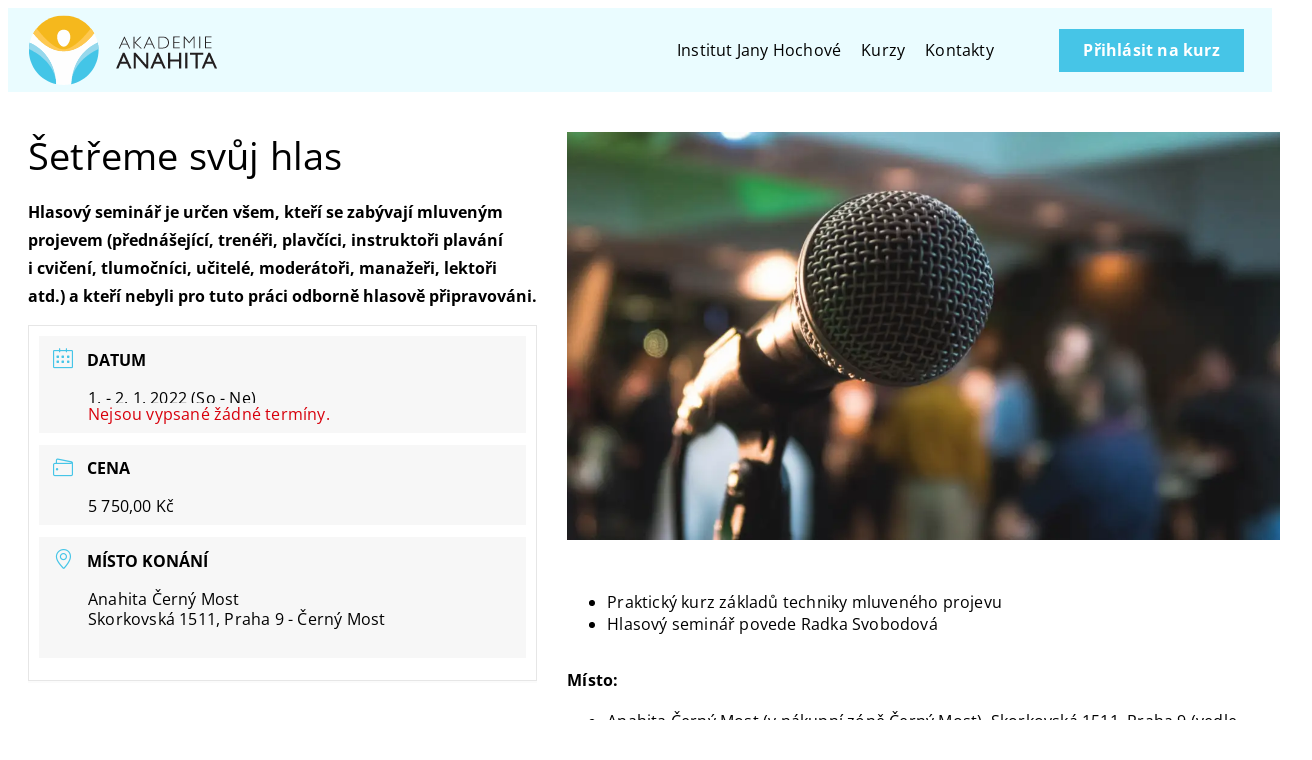

--- FILE ---
content_type: text/html; charset=UTF-8
request_url: https://akademie.anahita.cz/kurzy/setreme-svuj-hlas/
body_size: 24946
content:
<!doctype html>
<html lang="cs">
<head><!--WPC_INSERT_CRITICAL--><!--WPC_INSERT_PRELOAD_MAIN--><!--WPC_INSERT_PRELOAD-->
	<meta charset="UTF-8">
		<meta name="viewport" content="width=device-width, initial-scale=1">
	<link rel="profile" href="https://gmpg.org/xfn/11">
	<title>Kurz mluveného projevu: Šetřeme svůj hlas • Akademie Anahita</title>
<meta name='robots' content='max-image-preview:large' />
	<style>img:is([sizes="auto" i], [sizes^="auto," i]) { contain-intrinsic-size: 3000px 1500px }</style>
	    <style id="swp-preloader-css">
      .swp-preloader{position:fixed;inset:0;opacity:0;pointer-events:none;transition:opacity .2s ease;z-index:9999;background:rgba(255,255,255,.9)}
      .swp-preloader::after{content:"";position:absolute;top:50%;left:50%;width:48px;height:48px;margin:-24px 0 0 -24px;border-radius:50%;
        border:4px solid currentColor;border-top-color:transparent;animation:swp-spin 1s linear infinite}
      html.swp-loading .swp-preloader{opacity:1;pointer-events:auto}
      @keyframes swp-spin{to{transform:rotate(360deg)}}
      @media (prefers-color-scheme: dark){ .swp-preloader{background:rgba(0,0,0,.6)} }
    </style>
    <link rel='dns-prefetch' href='//optimize-v2.b-cdn.net' />
<link rel='preconnect' href='https://optimize-v2.b-cdn.net' />
<link rel="alternate" type="application/rss+xml" title="Akademie Anahita &raquo; RSS zdroj" href="https://akademie.anahita.cz/feed/" />
<link rel="alternate" type="application/rss+xml" title="Akademie Anahita &raquo; RSS komentářů" href="https://akademie.anahita.cz/comments/feed/" />
<link rel='stylesheet' id='mec-select2-style-css' href='https://akademie.anahita.cz/wp-content/plugins/modern-events-calendar/assets/packages/select2/select2.min.css?ver=6.3.0' media='all' />
<link rel='stylesheet' id='mec-font-icons-css' href='https://akademie.anahita.cz/wp-content/plugins/modern-events-calendar/assets/css/iconfonts.css?ver=6.8.3' media='all' />
<link rel='stylesheet' id='mec-frontend-style-css' href='https://akademie.anahita.cz/wp-content/plugins/modern-events-calendar/assets/css/frontend.min.css?ver=6.3.0' media='all' />
<link rel='stylesheet' id='mec-tooltip-style-css' href='https://akademie.anahita.cz/wp-content/plugins/modern-events-calendar/assets/packages/tooltip/tooltip.css?ver=6.8.3' media='all' />
<link rel='stylesheet' id='mec-tooltip-shadow-style-css' href='https://akademie.anahita.cz/wp-content/plugins/modern-events-calendar/assets/packages/tooltip/tooltipster-sideTip-shadow.min.css?ver=6.8.3' media='all' />
<link rel='stylesheet' id='featherlight-css' href='https://akademie.anahita.cz/wp-content/plugins/modern-events-calendar/assets/packages/featherlight/featherlight.css?ver=6.8.3' media='all' />
<link rel='stylesheet' id='mec-lity-style-css' href='https://akademie.anahita.cz/wp-content/plugins/modern-events-calendar/assets/packages/lity/lity.min.css?ver=6.8.3' media='all' />
<link rel='stylesheet' id='mec-general-calendar-style-css' href='https://akademie.anahita.cz/wp-content/plugins/modern-events-calendar/assets/css/mec-general-calendar.css?ver=6.8.3' media='all' />
<link rel='stylesheet' id='cookie-law-info-css' href='https://akademie.anahita.cz/wp-content/plugins/webtoffee-gdpr-cookie-consent/public/css/cookie-law-info-public.css?ver=2.3.7' media='all' />
<link rel='stylesheet' id='cookie-law-info-gdpr-css' href='https://akademie.anahita.cz/wp-content/plugins/webtoffee-gdpr-cookie-consent/public/css/cookie-law-info-gdpr.css?ver=2.3.7' media='all' />
<style id='cookie-law-info-gdpr-inline-css'>
.cli-modal-content, .cli-tab-content { background-color: #ffffff; }.cli-privacy-content-text, .cli-modal .cli-modal-dialog, .cli-tab-container p, a.cli-privacy-readmore { color: #000000; }.cli-tab-header { background-color: #f2f2f2; }.cli-tab-header, .cli-tab-header a.cli-nav-link,span.cli-necessary-caption,.cli-switch .cli-slider:after { color: #000000; }.cli-switch .cli-slider:before { background-color: #ffffff; }.cli-switch input:checked + .cli-slider:before { background-color: #ffffff; }.cli-switch .cli-slider { background-color: #e3e1e8; }.cli-switch input:checked + .cli-slider { background-color: #28a745; }.cli-modal-close svg { fill: #000000; }.cli-tab-footer .wt-cli-privacy-accept-all-btn { background-color: #00acad; color: #ffffff}.cli-tab-footer .wt-cli-privacy-accept-btn { background-color: #00acad; color: #ffffff}.cli-tab-header a:before{ border-right: 1px solid #000000; border-bottom: 1px solid #000000; }
</style>
<link rel='stylesheet' id='passster-public-css' href='https://akademie.anahita.cz/wp-content/plugins/content-protector/assets/public/passster-public.min.css?ver=4.2.17' media='all' />
<link rel='stylesheet' id='hello-elementor-css' href='https://akademie.anahita.cz/wp-content/themes/hello-elementor/style.css?ver=6.8.3' media='all' />
<link rel='stylesheet' id='child-style-css' href='https://akademie.anahita.cz/wp-content/themes/hello-elementor-child/style.css?ver=6.8.3' media='all' />
<link rel='stylesheet' id='hello-elementor-theme-style-css' href='https://akademie.anahita.cz/wp-content/themes/hello-elementor/assets/css/theme.css?ver=3.4.4' media='all' />
<link rel='stylesheet' id='hello-elementor-header-footer-css' href='https://akademie.anahita.cz/wp-content/themes/hello-elementor/assets/css/header-footer.css?ver=3.4.4' media='all' />
<link rel='stylesheet' id='elementor-frontend-css' href='https://akademie.anahita.cz/wp-content/plugins/elementor/assets/css/frontend.min.css?ver=3.30.3' media='all' />
<link rel='stylesheet' id='widget-image-css' href='https://akademie.anahita.cz/wp-content/plugins/elementor/assets/css/widget-image.min.css?ver=3.30.3' media='all' />
<link rel='stylesheet' id='widget-nav-menu-css' href='https://akademie.anahita.cz/wp-content/plugins/elementor-pro/assets/css/widget-nav-menu.min.css?ver=3.30.1' media='all' />
<link rel='stylesheet' id='e-sticky-css' href='https://akademie.anahita.cz/wp-content/plugins/elementor-pro/assets/css/modules/sticky.min.css?ver=3.30.1' media='all' />
<link rel='stylesheet' id='widget-heading-css' href='https://akademie.anahita.cz/wp-content/plugins/elementor/assets/css/widget-heading.min.css?ver=3.30.3' media='all' />
<link rel='stylesheet' id='widget-divider-css' href='https://akademie.anahita.cz/wp-content/plugins/elementor/assets/css/widget-divider.min.css?ver=3.30.3' media='all' />
<link rel='stylesheet' id='widget-spacer-css' href='https://akademie.anahita.cz/wp-content/plugins/elementor/assets/css/widget-spacer.min.css?ver=3.30.3' media='all' />
<link rel='stylesheet' id='elementor-post-296-css' href='https://akademie.anahita.cz/wp-content/uploads/elementor/css/post-296.css?ver=1753527916' media='all' />
<link rel='stylesheet' id='font-awesome-5-all-css' href='https://akademie.anahita.cz/wp-content/plugins/elementor/assets/lib/font-awesome/css/all.min.css?ver=3.30.3' media='all' />
<link rel='stylesheet' id='font-awesome-4-shim-css' href='https://akademie.anahita.cz/wp-content/plugins/elementor/assets/lib/font-awesome/css/v4-shims.min.css?ver=3.30.3' media='all' />
<link rel='stylesheet' id='elementor-post-28-css' href='https://akademie.anahita.cz/wp-content/uploads/elementor/css/post-28.css?ver=1753527917' media='all' />
<link rel='stylesheet' id='elementor-post-56-css' href='https://akademie.anahita.cz/wp-content/uploads/elementor/css/post-56.css?ver=1753527917' media='all' />
<script type="text/javascript">var n489D_vars={"triggerDomEvent":"false", "delayOn":"false", "triggerElementor":"true", "linkPreload":"false", "excludeLink":["add-to-cart"]};</script><script type="text/javascript" src="https://optimizerwpc.b-cdn.net/elementor/optimize.js?ic_ver=90e948" defer></script><style type="text/css">.wpc-bgLazy,.wpc-bgLazy>*{background-image:none!important;}</style><script src="https://akademie.anahita.cz/wp-includes/js/jquery/jquery.min.js?ver=3.7.1" id="jquery-core-js"></script>
<script src="https://akademie.anahita.cz/wp-includes/js/jquery/jquery-migrate.min.js?ver=3.4.1" id="jquery-migrate-js"></script>
<script defer src="https://akademie.anahita.cz/wp-content/plugins/modern-events-calendar/assets/js/mec-general-calendar.js?ver=6.3.0" id="mec-general-calendar-script-js"></script>
<script id="mec-frontend-script-js-extra">
var mecdata = {"day":"den","days":"dny","hour":"hodina","hours":"hodiny","minute":"minuta","minutes":"minuty","second":"vte\u0159ina","seconds":"vte\u0159iny","elementor_edit_mode":"no","recapcha_key":"6LcZQfcUAAAAACI658HHTFTfbxc1o_TrVaS4kUyP","ajax_url":"https:\/\/akademie.anahita.cz\/wp-admin\/admin-ajax.php","fes_nonce":"e6ade6e620","current_year":"2026","current_month":"01","datepicker_format":"dd.mm.yy&d.m.Y"};
</script>
<script defer src="https://akademie.anahita.cz/wp-content/plugins/modern-events-calendar/assets/js/frontend.js?ver=6.3.0" id="mec-frontend-script-js"></script>
<script defer src="https://akademie.anahita.cz/wp-content/plugins/modern-events-calendar/assets/js/events.js?ver=6.3.0" id="mec-events-script-js"></script>
<script id="wpcompress-aio-js-extra">
var ngf298gh738qwbdh0s87v_vars = {"zoneName":"akademieanahitacz0a19a.zapwp.com","siteurl":"https:\/\/akademie.anahita.cz","api_url":"https:\/\/akademieanahitacz0a19a.zapwp.com\/","quality":"ultra","ajaxurl":"https:\/\/akademie.anahita.cz\/wp-admin\/admin-ajax.php","spinner":"https:\/\/akademie.anahita.cz\/wp-content\/plugins\/wp-compress-image-optimizer\/assets\/images\/spinner.svg","background_sizing":"true","lazy_enabled":"true","webp_enabled":"true","retina_enabled":"true","force_retina":"0","exif_enabled":"false","adaptive_enabled":"false","js_debug":"","slider_compatibility":"false","triggerDomEvent":"1"};
</script>
<script defer src="https://akademie.anahita.cz/wp-content/plugins/wp-compress-image-optimizer/assets/js/dist/optimizer.local-lazy.pixel.min.js?ver=6.50.44" id="wpcompress-aio-js"></script>
<script id="cookie-law-info-js-extra">
var Cli_Data = {"nn_cookie_ids":["_pk_id.83641.e583","_pk_ses.83641.e583","viewed_cookie_policy","PHPSESSID","elementor","_ga","_gid","_gat_gtag_UA_74268571_23"],"non_necessary_cookies":{"necessary":["viewed_cookie_policy","PHPSESSID","cookielawinfo-checkbox-necessary","cookielawinfo-checkbox-functional","cookielawinfo-checkbox-performance","cookielawinfo-checkbox-analytics","cookielawinfo-checkbox-advertisement","cookielawinfo-checkbox-others","elementor"],"analytics":["_pk_ses.83641.e583","_ga","_gid","_gat_gtag_UA_74268571_23","_pk_id.83641.e583"]},"cookielist":{"necessary":{"id":50,"status":true,"priority":0,"title":"Nezbytn\u00e9","strict":true,"default_state":false,"ccpa_optout":false,"loadonstart":false},"functional":{"id":51,"status":true,"priority":5,"title":"Funk\u010dn\u00ed","strict":false,"default_state":false,"ccpa_optout":false,"loadonstart":false},"performance":{"id":52,"status":true,"priority":4,"title":"V\u00fdkon","strict":false,"default_state":false,"ccpa_optout":false,"loadonstart":false},"analytics":{"id":53,"status":true,"priority":3,"title":"Analytika","strict":false,"default_state":false,"ccpa_optout":false,"loadonstart":false},"advertisement":{"id":54,"status":true,"priority":2,"title":"Reklamn\u00ed","strict":false,"default_state":false,"ccpa_optout":false,"loadonstart":false},"others":{"id":55,"status":true,"priority":1,"title":"Ostatn\u00ed","strict":false,"default_state":false,"ccpa_optout":false,"loadonstart":false}},"ajax_url":"https:\/\/akademie.anahita.cz\/wp-admin\/admin-ajax.php","current_lang":"cs","security":"bde3b8a3ec","eu_countries":["GB"],"geoIP":"enabled","use_custom_geolocation_api":"","custom_geolocation_api":"https:\/\/geoip.cookieyes.com\/geoip\/checker\/result.php","consentVersion":"1","strictlyEnabled":["necessary","obligatoire"],"cookieDomain":"","privacy_length":"250","ccpaEnabled":"","ccpaRegionBased":"","ccpaBarEnabled":"","ccpaType":"gdpr","triggerDomRefresh":"","secure_cookies":""};
var log_object = {"ajax_url":"https:\/\/akademie.anahita.cz\/wp-admin\/admin-ajax.php"};
</script>
<script defer src="https://akademie.anahita.cz/wp-content/plugins/webtoffee-gdpr-cookie-consent/public/js/cookie-law-info-public.js?ver=2.3.7" id="cookie-law-info-js"></script>
<script defer src="https://akademie.anahita.cz/wp-content/plugins/content-protector/assets/public/cookie.js?ver=6.8.3" id="passster-cookie-js"></script>
<script id="passster-public-js-extra">
var ps_ajax = {"ajax_url":"https:\/\/akademie.anahita.cz\/wp-admin\/admin-ajax.php","nonce":"6605c32e46","hash_nonce":"9565b44e84","logout_nonce":"b34e17bad9","post_id":"2369","shortcodes":[],"permalink":"https:\/\/akademie.anahita.cz\/kurzy\/setreme-svuj-hlas\/","cookie_duration_unit":"days","cookie_duration":"1","disable_cookie":"","unlock_mode":""};
</script>
<script defer src="https://akademie.anahita.cz/wp-content/plugins/content-protector/assets/public/passster-public.min.js?ver=4.2.17" id="passster-public-js"></script>
<script defer src="https://akademie.anahita.cz/wp-content/plugins/elementor/assets/lib/font-awesome/js/v4-shims.min.js?ver=3.30.3" id="font-awesome-4-shim-js"></script>
<link rel="https://api.w.org/" href="https://akademie.anahita.cz/wp-json/" /><link rel="alternate" title="JSON" type="application/json" href="https://akademie.anahita.cz/wp-json/wp/v2/mec-events/2369" /><link rel="EditURI" type="application/rsd+xml" title="RSD" href="https://akademie.anahita.cz/xmlrpc.php?rsd" />
<meta name="generator" content="Smart Websites 6.8.3 - https://smart-websites.cz" />
<link rel='shortlink' href='https://akademie.anahita.cz/?p=2369' />
        <style>
            .passster-form {
                max-width: 700px !important;
                        }

            .passster-form > form {
                background: #f7f7f7;
                padding: 20px 20px 20px 20px;
                margin: 0px 0px 0px 0px;
                border-radius: 0px;
            }

            .passster-form .ps-form-headline {
                font-size: 16px;
                font-weight: 500;
                color: #000000;
            }

            .passster-form p {
                font-size: 16px;
                font-weight: 300;
                color: #000;
            }

            .passster-submit, .passster-submit-recaptcha,
			.passster-submit, .passster-submit-turnstile {
                background: #f5b81e;
                padding: 10px 10px 10px 10px;
                margin: 0px 0px 0px 0px;
                border-radius: 0px;
                font-size: 12px;
                font-weight: 400;
                color: #fff;
            }

            .passster-submit:hover, .passster-submit-recaptcha:hover,
            .passster-submit:hover, .passster-submit-turnstile:hover {
                background: #46c5e7;
                color: #fff;
            }
        </style>
		<style type="text/css" id="branda-admin-bar-logo">
body #wpadminbar #wp-admin-bar-wp-logo > .ab-item {
	background-image: url(https://akademie.anahita.cz/wp-content/uploads/smart-websites-symbol-png-1.png);
	background-repeat: no-repeat;
	background-position: 50%;
	background-size: 80%;
}
body #wpadminbar #wp-admin-bar-wp-logo > .ab-item .ab-icon:before {
	content: " ";
}
</style>
<meta name="description" content="Hlasový seminář je určen všem, kteří se zabývají mluveným projevem (přednášející, trenéři, plavčíci, instruktoři plavání i cvičení, tlumočníci, učitelé, moderátoři, manažeři, lektoři atd.) a kteří nebyli pro tuto práci odborně hlasově připravováni.">
<meta name="generator" content="Elementor 3.30.3; features: e_font_icon_svg, additional_custom_breakpoints; settings: css_print_method-external, google_font-enabled, font_display-auto">
<!-- SEO meta tags powered by SmartCrawl https://wpmudev.com/project/smartcrawl-wordpress-seo/ -->
<link rel="canonical" href="https://akademie.anahita.cz/kurzy/setreme-svuj-hlas/" />
<meta name="description" content="Hlasový seminář je určen všem, kteří se zabývají mluveným projevem (přednášející, trenéři, plavčíci, instruktoři plavání i cvičení, tlumočníci, učitelé, moderátoři, manažeři, lektoři atd.) a kteří nebyli pro tuto práci odborně hlasově připravováni." />
<script type="application/ld+json">{"@context":"https:\/\/schema.org","@graph":[{"@type":"Organization","@id":"https:\/\/akademie.anahita.cz\/#schema-publishing-organization","url":"https:\/\/akademie.anahita.cz","name":"AKADEMIE ANAHITA s.r.o.","logo":{"@type":"ImageObject","@id":"https:\/\/akademie.anahita.cz\/#schema-organization-logo","url":"https:\/\/akademie.anahita.cz\/wp-content\/uploads\/akademie-anahita-ikona.png","height":60,"width":60}},{"@type":"WebSite","@id":"https:\/\/akademie.anahita.cz\/#schema-website","url":"https:\/\/akademie.anahita.cz","name":"AKADEMIE ANAHITA s.r.o.","encoding":"UTF-8","potentialAction":{"@type":"SearchAction","target":"https:\/\/akademie.anahita.cz\/search\/{search_term_string}\/","query-input":"required name=search_term_string"},"image":{"@type":"ImageObject","@id":"https:\/\/akademie.anahita.cz\/#schema-site-logo","url":"https:\/\/akademie.anahita.cz\/wp-content\/uploads\/akademie-anahita-ikona.png","height":182,"width":182}},{"@type":"BreadcrumbList","@id":"https:\/\/akademie.anahita.cz\/kurzy\/setreme-svuj-hlas?page&mec-events=setreme-svuj-hlas&post_type=mec-events&name=setreme-svuj-hlas\/#breadcrumb","itemListElement":[{"@type":"ListItem","position":1,"name":"Domovsk\u00e1 str\u00e1nka","item":"https:\/\/akademie.anahita.cz"},{"@type":"ListItem","position":2,"name":"Ud\u00e1losti","item":"https:\/\/akademie.anahita.cz\/kurzy\/"},{"@type":"ListItem","position":3,"name":"\u0160et\u0159eme sv\u016fj hlas"}]},{"@type":"Person","@id":"https:\/\/akademie.anahita.cz\/author\/paveltravnicek\/#schema-author","name":"Pavel Tr\u00e1vn\u00ed\u010dek"},{"@type":"WebPage","@id":"https:\/\/akademie.anahita.cz\/kurzy\/setreme-svuj-hlas\/#schema-webpage","isPartOf":{"@id":"https:\/\/akademie.anahita.cz\/#schema-website"},"publisher":{"@id":"https:\/\/akademie.anahita.cz\/#schema-publishing-organization"},"url":"https:\/\/akademie.anahita.cz\/kurzy\/setreme-svuj-hlas\/","hasPart":[{"@type":"SiteNavigationElement","@id":"https:\/\/akademie.anahita.cz\/kurzy\/setreme-svuj-hlas\/#schema-nav-element-2107","name":"","url":"https:\/\/akademie.anahita.cz\/institut-jany-hochove\/"},{"@type":"SiteNavigationElement","@id":"https:\/\/akademie.anahita.cz\/kurzy\/setreme-svuj-hlas\/#schema-nav-element-2319","name":"Kurzy","url":"https:\/\/akademie.anahita.cz\/nabidka-kurzu\/"},{"@type":"SiteNavigationElement","@id":"https:\/\/akademie.anahita.cz\/kurzy\/setreme-svuj-hlas\/#schema-nav-element-2151","name":"","url":"https:\/\/akademie.anahita.cz\/kontakt\/"}]},{"@type":"Article","mainEntityOfPage":{"@id":"https:\/\/akademie.anahita.cz\/kurzy\/setreme-svuj-hlas\/#schema-webpage"},"author":{"@id":"https:\/\/akademie.anahita.cz\/author\/paveltravnicek\/#schema-author"},"publisher":{"@id":"https:\/\/akademie.anahita.cz\/#schema-publishing-organization"},"dateModified":"2023-02-21T06:50:53","datePublished":"2022-01-18T15:48:11","headline":"Kurz mluven\u00e9ho projevu: \u0160et\u0159eme sv\u016fj hlas \u2022 Akademie Anahita","description":"Hlasov\u00fd semin\u00e1\u0159 je ur\u010den v\u0161em, kte\u0159\u00ed se zab\u00fdvaj\u00ed mluven\u00fdm projevem (p\u0159edn\u00e1\u0161ej\u00edc\u00ed, tren\u00e9\u0159i, plav\u010d\u00edci, instrukto\u0159i plav\u00e1n\u00ed i cvi\u010den\u00ed, tlumo\u010dn\u00edci, u\u010ditel\u00e9, moder\u00e1to\u0159i, mana\u017ee\u0159i, lekto\u0159i atd.) a kte\u0159\u00ed nebyli pro tuto pr\u00e1ci odborn\u011b hlasov\u011b p\u0159ipravov\u00e1ni.","name":"\u0160et\u0159eme sv\u016fj hlas","image":{"@type":"ImageObject","@id":"https:\/\/akademie.anahita.cz\/kurzy\/setreme-svuj-hlas\/#schema-article-image","url":"https:\/\/akademie.anahita.cz\/wp-content\/uploads\/mluvene-slovo.webp","height":675,"width":1200},"thumbnailUrl":"https:\/\/akademie.anahita.cz\/wp-content\/uploads\/mluvene-slovo.webp"}]}</script>
<meta property="og:type" content="article" />
<meta property="og:url" content="https://akademie.anahita.cz/kurzy/setreme-svuj-hlas/" />
<meta property="og:title" content="Kurz mluveného projevu: Šetřeme svůj hlas • Akademie Anahita" />
<meta property="og:description" content="Hlasový seminář je určen všem, kteří se zabývají mluveným projevem (přednášející, trenéři, plavčíci, instruktoři plavání i cvičení, tlumočníci, učitelé, moderátoři, manažeři, lektoři atd.) a kteří nebyli pro tuto práci odborně hlasově připravováni." />
<meta property="og:image" content="https://akademie.anahita.cz/wp-content/uploads/anahita-og.jpg" />
<meta property="og:image:width" content="1200" />
<meta property="og:image:height" content="627" />
<meta property="article:published_time" content="2022-01-18T15:48:11" />
<meta property="article:author" content="Pavel Trávníček" />
<meta name="twitter:card" content="summary_large_image" />
<meta name="twitter:title" content="Kurz mluveného projevu: Šetřeme svůj hlas • Akademie Anahita" />
<meta name="twitter:description" content="Hlasový seminář je určen všem, kteří se zabývají mluveným projevem (přednášející, trenéři, plavčíci, instruktoři plavání i cvičení, tlumočníci, učitelé, moderátoři, manažeři, lektoři atd.) a kteří nebyli pro tuto práci odborně hlasově připravováni." />
<meta name="twitter:image" content="https://akademie.anahita.cz/wp-content/uploads/anahita-og.jpg" />
<!-- /SEO -->
			<style>
				.e-con.e-parent:nth-of-type(n+4):not(.e-lazyloaded):not(.e-no-lazyload),
				.e-con.e-parent:nth-of-type(n+4):not(.e-lazyloaded):not(.e-no-lazyload) * {
					background-image: none !important;
				}
				@media screen and (max-height: 1024px) {
					.e-con.e-parent:nth-of-type(n+3):not(.e-lazyloaded):not(.e-no-lazyload),
					.e-con.e-parent:nth-of-type(n+3):not(.e-lazyloaded):not(.e-no-lazyload) * {
						background-image: none !important;
					}
				}
				@media screen and (max-height: 640px) {
					.e-con.e-parent:nth-of-type(n+2):not(.e-lazyloaded):not(.e-no-lazyload),
					.e-con.e-parent:nth-of-type(n+2):not(.e-lazyloaded):not(.e-no-lazyload) * {
						background-image: none !important;
					}
				}
			</style>
						<meta name="theme-color" content="#0096DF">
			<link rel="icon" href="https://akademie.anahita.cz/wp-content/uploads/cropped-akademie-anahita-ikona.png" sizes="32x32" />
<link rel="icon" href="https://akademie.anahita.cz/wp-content/uploads/cropped-akademie-anahita-ikona.png" sizes="192x192" />
<link rel="apple-touch-icon" href="https://akademie.anahita.cz/wp-content/uploads/cropped-akademie-anahita-ikona.png" />
<meta name="msapplication-TileImage" content="https://akademie.anahita.cz/wp-content/uploads/cropped-akademie-anahita-ikona.png" />
		<style id="wp-custom-css">
			.single-mec-events img { 
  height: auto !important; 
}

.mec-single-event-image img,
.mec-events-single .mec-single-event-thumbnail img {
  width: 100%;
  height: auto !important;
  object-fit: contain;
}		</style>
		<style type="text/css">.mec-event-grid-minimal .mec-modal-booking-button:hover, .mec-events-timeline-wrap .mec-organizer-item a, .mec-events-timeline-wrap .mec-organizer-item:after, .mec-events-timeline-wrap .mec-shortcode-organizers i, .mec-timeline-event .mec-modal-booking-button, .mec-wrap .mec-map-lightbox-wp.mec-event-list-classic .mec-event-date, .mec-timetable-t2-col .mec-modal-booking-button:hover, .mec-event-container-classic .mec-modal-booking-button:hover, .mec-calendar-events-side .mec-modal-booking-button:hover, .mec-event-grid-yearly  .mec-modal-booking-button, .mec-events-agenda .mec-modal-booking-button, .mec-event-grid-simple .mec-modal-booking-button, .mec-event-list-minimal  .mec-modal-booking-button:hover, .mec-timeline-month-divider,  .mec-wrap.colorskin-custom .mec-totalcal-box .mec-totalcal-view span:hover,.mec-wrap.colorskin-custom .mec-calendar.mec-event-calendar-classic .mec-selected-day,.mec-wrap.colorskin-custom .mec-color, .mec-wrap.colorskin-custom .mec-event-sharing-wrap .mec-event-sharing > li:hover a, .mec-wrap.colorskin-custom .mec-color-hover:hover, .mec-wrap.colorskin-custom .mec-color-before *:before ,.mec-wrap.colorskin-custom .mec-widget .mec-event-grid-classic.owl-carousel .owl-nav i,.mec-wrap.colorskin-custom .mec-event-list-classic a.magicmore:hover,.mec-wrap.colorskin-custom .mec-event-grid-simple:hover .mec-event-title,.mec-wrap.colorskin-custom .mec-single-event .mec-event-meta dd.mec-events-event-categories:before,.mec-wrap.colorskin-custom .mec-single-event-date:before,.mec-wrap.colorskin-custom .mec-single-event-time:before,.mec-wrap.colorskin-custom .mec-events-meta-group.mec-events-meta-group-venue:before,.mec-wrap.colorskin-custom .mec-calendar .mec-calendar-side .mec-previous-month i,.mec-wrap.colorskin-custom .mec-calendar .mec-calendar-side .mec-next-month:hover,.mec-wrap.colorskin-custom .mec-calendar .mec-calendar-side .mec-previous-month:hover,.mec-wrap.colorskin-custom .mec-calendar .mec-calendar-side .mec-next-month:hover,.mec-wrap.colorskin-custom .mec-calendar.mec-event-calendar-classic dt.mec-selected-day:hover,.mec-wrap.colorskin-custom .mec-infowindow-wp h5 a:hover, .colorskin-custom .mec-events-meta-group-countdown .mec-end-counts h3,.mec-calendar .mec-calendar-side .mec-next-month i,.mec-wrap .mec-totalcal-box i,.mec-calendar .mec-event-article .mec-event-title a:hover,.mec-attendees-list-details .mec-attendee-profile-link a:hover,.mec-wrap.colorskin-custom .mec-next-event-details li i, .mec-next-event-details i:before, .mec-marker-infowindow-wp .mec-marker-infowindow-count, .mec-next-event-details a,.mec-wrap.colorskin-custom .mec-events-masonry-cats a.mec-masonry-cat-selected,.lity .mec-color,.lity .mec-color-before :before,.lity .mec-color-hover:hover,.lity .mec-wrap .mec-color,.lity .mec-wrap .mec-color-before :before,.lity .mec-wrap .mec-color-hover:hover,.leaflet-popup-content .mec-color,.leaflet-popup-content .mec-color-before :before,.leaflet-popup-content .mec-color-hover:hover,.leaflet-popup-content .mec-wrap .mec-color,.leaflet-popup-content .mec-wrap .mec-color-before :before,.leaflet-popup-content .mec-wrap .mec-color-hover:hover, .mec-calendar.mec-calendar-daily .mec-calendar-d-table .mec-daily-view-day.mec-daily-view-day-active.mec-color, .mec-map-boxshow div .mec-map-view-event-detail.mec-event-detail i,.mec-map-boxshow div .mec-map-view-event-detail.mec-event-detail:hover,.mec-map-boxshow .mec-color,.mec-map-boxshow .mec-color-before :before,.mec-map-boxshow .mec-color-hover:hover,.mec-map-boxshow .mec-wrap .mec-color,.mec-map-boxshow .mec-wrap .mec-color-before :before,.mec-map-boxshow .mec-wrap .mec-color-hover:hover, .mec-choosen-time-message, .mec-booking-calendar-month-navigation .mec-next-month:hover, .mec-booking-calendar-month-navigation .mec-previous-month:hover, .mec-yearly-view-wrap .mec-agenda-event-title a:hover, .mec-yearly-view-wrap .mec-yearly-title-sec .mec-next-year i, .mec-yearly-view-wrap .mec-yearly-title-sec .mec-previous-year i, .mec-yearly-view-wrap .mec-yearly-title-sec .mec-next-year:hover, .mec-yearly-view-wrap .mec-yearly-title-sec .mec-previous-year:hover, .mec-av-spot .mec-av-spot-head .mec-av-spot-box span, .mec-wrap.colorskin-custom .mec-calendar .mec-calendar-side .mec-previous-month:hover .mec-load-month-link, .mec-wrap.colorskin-custom .mec-calendar .mec-calendar-side .mec-next-month:hover .mec-load-month-link, .mec-yearly-view-wrap .mec-yearly-title-sec .mec-previous-year:hover .mec-load-month-link, .mec-yearly-view-wrap .mec-yearly-title-sec .mec-next-year:hover .mec-load-month-link, .mec-skin-list-events-container .mec-data-fields-tooltip .mec-data-fields-tooltip-box ul .mec-event-data-field-item a, .mec-booking-shortcode .mec-event-ticket-name, .mec-booking-shortcode .mec-event-ticket-price, .mec-booking-shortcode .mec-ticket-variation-name, .mec-booking-shortcode .mec-ticket-variation-price, .mec-booking-shortcode label, .mec-booking-shortcode .nice-select, .mec-booking-shortcode input, .mec-booking-shortcode span.mec-book-price-detail-description, .mec-booking-shortcode .mec-ticket-name, .mec-booking-shortcode label.wn-checkbox-label, .mec-wrap.mec-cart table tr td a {color: #46c5e7}.mec-skin-carousel-container .mec-event-footer-carousel-type3 .mec-modal-booking-button:hover, .mec-wrap.colorskin-custom .mec-event-sharing .mec-event-share:hover .event-sharing-icon,.mec-wrap.colorskin-custom .mec-event-grid-clean .mec-event-date,.mec-wrap.colorskin-custom .mec-event-list-modern .mec-event-sharing > li:hover a i,.mec-wrap.colorskin-custom .mec-event-list-modern .mec-event-sharing .mec-event-share:hover .mec-event-sharing-icon,.mec-wrap.colorskin-custom .mec-event-list-modern .mec-event-sharing li:hover a i,.mec-wrap.colorskin-custom .mec-calendar:not(.mec-event-calendar-classic) .mec-selected-day,.mec-wrap.colorskin-custom .mec-calendar .mec-selected-day:hover,.mec-wrap.colorskin-custom .mec-calendar .mec-calendar-row  dt.mec-has-event:hover,.mec-wrap.colorskin-custom .mec-calendar .mec-has-event:after, .mec-wrap.colorskin-custom .mec-bg-color, .mec-wrap.colorskin-custom .mec-bg-color-hover:hover, .colorskin-custom .mec-event-sharing-wrap:hover > li, .mec-wrap.colorskin-custom .mec-totalcal-box .mec-totalcal-view span.mec-totalcalview-selected,.mec-wrap .flip-clock-wrapper ul li a div div.inn,.mec-wrap .mec-totalcal-box .mec-totalcal-view span.mec-totalcalview-selected,.event-carousel-type1-head .mec-event-date-carousel,.mec-event-countdown-style3 .mec-event-date,#wrap .mec-wrap article.mec-event-countdown-style1,.mec-event-countdown-style1 .mec-event-countdown-part3 a.mec-event-button,.mec-wrap .mec-event-countdown-style2,.mec-map-get-direction-btn-cnt input[type="submit"],.mec-booking button,span.mec-marker-wrap,.mec-wrap.colorskin-custom .mec-timeline-events-container .mec-timeline-event-date:before, .mec-has-event-for-booking.mec-active .mec-calendar-novel-selected-day, .mec-booking-tooltip.multiple-time .mec-booking-calendar-date.mec-active, .mec-booking-tooltip.multiple-time .mec-booking-calendar-date:hover, .mec-ongoing-normal-label, .mec-calendar .mec-has-event:after, .mec-event-list-modern .mec-event-sharing li:hover .telegram{background-color: #46c5e7;}.mec-booking-tooltip.multiple-time .mec-booking-calendar-date:hover, .mec-calendar-day.mec-active .mec-booking-tooltip.multiple-time .mec-booking-calendar-date.mec-active{ background-color: #46c5e7;}.mec-skin-carousel-container .mec-event-footer-carousel-type3 .mec-modal-booking-button:hover, .mec-timeline-month-divider, .mec-wrap.colorskin-custom .mec-single-event .mec-speakers-details ul li .mec-speaker-avatar a:hover img,.mec-wrap.colorskin-custom .mec-event-list-modern .mec-event-sharing > li:hover a i,.mec-wrap.colorskin-custom .mec-event-list-modern .mec-event-sharing .mec-event-share:hover .mec-event-sharing-icon,.mec-wrap.colorskin-custom .mec-event-list-standard .mec-month-divider span:before,.mec-wrap.colorskin-custom .mec-single-event .mec-social-single:before,.mec-wrap.colorskin-custom .mec-single-event .mec-frontbox-title:before,.mec-wrap.colorskin-custom .mec-calendar .mec-calendar-events-side .mec-table-side-day, .mec-wrap.colorskin-custom .mec-border-color, .mec-wrap.colorskin-custom .mec-border-color-hover:hover, .colorskin-custom .mec-single-event .mec-frontbox-title:before, .colorskin-custom .mec-single-event .mec-wrap-checkout h4:before, .colorskin-custom .mec-single-event .mec-events-meta-group-booking form > h4:before, .mec-wrap.colorskin-custom .mec-totalcal-box .mec-totalcal-view span.mec-totalcalview-selected,.mec-wrap .mec-totalcal-box .mec-totalcal-view span.mec-totalcalview-selected,.event-carousel-type1-head .mec-event-date-carousel:after,.mec-wrap.colorskin-custom .mec-events-masonry-cats a.mec-masonry-cat-selected, .mec-marker-infowindow-wp .mec-marker-infowindow-count, .mec-wrap.colorskin-custom .mec-events-masonry-cats a:hover, .mec-has-event-for-booking .mec-calendar-novel-selected-day, .mec-booking-tooltip.multiple-time .mec-booking-calendar-date.mec-active, .mec-booking-tooltip.multiple-time .mec-booking-calendar-date:hover, .mec-virtual-event-history h3:before, .mec-booking-tooltip.multiple-time .mec-booking-calendar-date:hover, .mec-calendar-day.mec-active .mec-booking-tooltip.multiple-time .mec-booking-calendar-date.mec-active, .mec-rsvp-form-box form > h4:before, .mec-wrap .mec-box-title::before, .mec-box-title::before  {border-color: #46c5e7;}.mec-wrap.colorskin-custom .mec-event-countdown-style3 .mec-event-date:after,.mec-wrap.colorskin-custom .mec-month-divider span:before, .mec-calendar.mec-event-container-simple dl dt.mec-selected-day, .mec-calendar.mec-event-container-simple dl dt.mec-selected-day:hover{border-bottom-color:#46c5e7;}.mec-wrap.colorskin-custom  article.mec-event-countdown-style1 .mec-event-countdown-part2:after{border-color: transparent transparent transparent #46c5e7;}.mec-wrap.colorskin-custom .mec-box-shadow-color { box-shadow: 0 4px 22px -7px #46c5e7;}.mec-events-timeline-wrap .mec-shortcode-organizers, .mec-timeline-event .mec-modal-booking-button, .mec-events-timeline-wrap:before, .mec-wrap.colorskin-custom .mec-timeline-event-local-time, .mec-wrap.colorskin-custom .mec-timeline-event-time ,.mec-wrap.colorskin-custom .mec-timeline-event-location,.mec-choosen-time-message { background: rgba(70,197,231,.11);}.mec-wrap.colorskin-custom .mec-timeline-events-container .mec-timeline-event-date:after{ background: rgba(70,197,231,.3);}.mec-booking-shortcode button { box-shadow: 0 2px 2px rgba(70 197 231 / 27%);}.mec-booking-shortcode button.mec-book-form-back-button{ background-color: rgba(70 197 231 / 40%);}.mec-events-meta-group-booking-shortcode{ background: rgba(70,197,231,.14);}.mec-booking-shortcode label.wn-checkbox-label, .mec-booking-shortcode .nice-select,.mec-booking-shortcode input, .mec-booking-shortcode .mec-book-form-gateway-label input[type=radio]:before, .mec-booking-shortcode input[type=radio]:checked:before, .mec-booking-shortcode ul.mec-book-price-details li, .mec-booking-shortcode ul.mec-book-price-details{ border-color: rgba(70 197 231 / 27%) !important;}.mec-booking-shortcode input::-webkit-input-placeholder,.mec-booking-shortcode textarea::-webkit-input-placeholder{color: #46c5e7}.mec-booking-shortcode input::-moz-placeholder,.mec-booking-shortcode textarea::-moz-placeholder{color: #46c5e7}.mec-booking-shortcode input:-ms-input-placeholder,.mec-booking-shortcode textarea:-ms-input-placeholder {color: #46c5e7}.mec-booking-shortcode input:-moz-placeholder,.mec-booking-shortcode textarea:-moz-placeholder {color: #46c5e7}.mec-booking-shortcode label.wn-checkbox-label:after, .mec-booking-shortcode label.wn-checkbox-label:before, .mec-booking-shortcode input[type=radio]:checked:after{background-color: #46c5e7}@media only screen and (min-width: 1281px) {.mec-container,body [id*="mec_skin_"].mec-fluent-wrap {width: 1320px !important;max-width: 1320px !important;}}@media only screen and (min-width: 1600px) {.mec-container,body [id*="mec_skin_"].mec-fluent-wrap {width: 1320px !important;max-width: 1320px !important;}}.mec-wrap h1 a, .mec-wrap h2 a, .mec-wrap h3 a, .mec-wrap h4 a, .mec-wrap h5 a, .mec-wrap h6 a,.entry-content .mec-wrap h1 a, .entry-content .mec-wrap h2 a, .entry-content .mec-wrap h3 a,.entry-content  .mec-wrap h4 a, .entry-content .mec-wrap h5 a, .entry-content .mec-wrap h6 a {color: #000000 !important;}.mec-wrap.colorskin-custom h1 a:hover, .mec-wrap.colorskin-custom h2 a:hover, .mec-wrap.colorskin-custom h3 a:hover, .mec-wrap.colorskin-custom h4 a:hover, .mec-wrap.colorskin-custom h5 a:hover, .mec-wrap.colorskin-custom h6 a:hover,.entry-content .mec-wrap.colorskin-custom h1 a:hover, .entry-content .mec-wrap.colorskin-custom h2 a:hover, .entry-content .mec-wrap.colorskin-custom h3 a:hover,.entry-content  .mec-wrap.colorskin-custom h4 a:hover, .entry-content .mec-wrap.colorskin-custom h5 a:hover, .entry-content .mec-wrap.colorskin-custom h6 a:hover {color: #000000 !important;}.mec-wrap.colorskin-custom .mec-event-description {color: #000000;}</style>	<!-- Global site tag (gtag.js) - Google Analytics -->
<script type="text/plain" data-cli-class="cli-blocker-script" data-cli-label="Google Tag Manager"  data-cli-script-type="analytics" data-cli-block="true" data-cli-block-if-ccpa-optout="false" data-cli-element-position="head" async src="https://www.googletagmanager.com/gtag/js?id=UA-74268571-23"></script>
<script>
  window.dataLayer = window.dataLayer || [];
  function gtag(){dataLayer.push(arguments);}
  gtag('js', new Date());
 
  gtag('config', 'UA-74268571-23');
</script>
<style>.wpc-delay-elementor{display:none!important;}</style><style>.wpc-delay-elementor{display:none!important;}</style></head>
<body class="wp-singular mec-events-template-default single single-mec-events postid-2369 wp-embed-responsive wp-theme-hello-elementor wp-child-theme-hello-elementor-child hello-elementor-default elementor-default elementor-kit-296">

<div class="swp-preloader" aria-hidden="true"></div>		<div data-elementor-type="header" data-elementor-id="28" class="elementor elementor-28 elementor-location-header" data-elementor-post-type="elementor_library">
					<section class="elementor-section elementor-top-section elementor-element elementor-element-23a5364 elementor-section-content-middle elementor-section-boxed elementor-section-height-default elementor-section-height-default" data-id="23a5364" data-element_type="section" data-settings="{&quot;background_background&quot;:&quot;classic&quot;,&quot;sticky&quot;:&quot;top&quot;,&quot;sticky_on&quot;:[&quot;desktop&quot;,&quot;tablet&quot;,&quot;mobile&quot;],&quot;sticky_offset&quot;:0,&quot;sticky_effects_offset&quot;:0,&quot;sticky_anchor_link_offset&quot;:0}">
						<div class="elementor-container elementor-column-gap-default">
					<div class="elementor-column elementor-col-33 elementor-top-column elementor-element elementor-element-3a970c1" data-id="3a970c1" data-element_type="column">
			<div class="elementor-widget-wrap elementor-element-populated">
						<div class="elementor-element elementor-element-729a714 elementor-widget elementor-widget-image" data-id="729a714" data-element_type="widget" data-widget_type="image.default">
				<div class="elementor-widget-container">
																<a href="/">
							<img width="494" height="183" src="https://akademie.anahita.cz/wp-content/uploads/akademie-anahita.svg" data-count-lazy="1" fetchpriority="high" decoding="async"fetchpriority="high" width="494" height="183" class=" attachment-full size-full wp-image-1952" alt="Akademie Anahita"  />								</a>
															</div>
				</div>
					</div>
		</div>
				<div class="elementor-column elementor-col-33 elementor-top-column elementor-element elementor-element-fff003c" data-id="fff003c" data-element_type="column">
			<div class="elementor-widget-wrap elementor-element-populated">
						<div class="elementor-element elementor-element-a9e30ac elementor-nav-menu__align-end elementor-nav-menu--stretch elementor-nav-menu--dropdown-tablet elementor-nav-menu__text-align-aside elementor-nav-menu--toggle elementor-nav-menu--burger elementor-widget elementor-widget-nav-menu" data-id="a9e30ac" data-element_type="widget" data-settings="{&quot;submenu_icon&quot;:{&quot;value&quot;:&quot;&lt;svg class=\&quot;e-font-icon-svg e-fas-angle-down\&quot; viewBox=\&quot;0 0 320 512\&quot; xmlns=\&quot;http:\/\/www.w3.org\/2000\/svg\&quot;&gt;&lt;path d=\&quot;M143 352.3L7 216.3c-9.4-9.4-9.4-24.6 0-33.9l22.6-22.6c9.4-9.4 24.6-9.4 33.9 0l96.4 96.4 96.4-96.4c9.4-9.4 24.6-9.4 33.9 0l22.6 22.6c9.4 9.4 9.4 24.6 0 33.9l-136 136c-9.2 9.4-24.4 9.4-33.8 0z\&quot;&gt;&lt;\/path&gt;&lt;\/svg&gt;&quot;,&quot;library&quot;:&quot;fa-solid&quot;},&quot;full_width&quot;:&quot;stretch&quot;,&quot;layout&quot;:&quot;horizontal&quot;,&quot;toggle&quot;:&quot;burger&quot;}" data-widget_type="nav-menu.default">
				<div class="elementor-widget-container">
								<nav aria-label="Menu" class="elementor-nav-menu--main elementor-nav-menu__container elementor-nav-menu--layout-horizontal e--pointer-overline e--animation-slide">
				<ul id="menu-1-a9e30ac" class="elementor-nav-menu"><li class="menu-item menu-item-type-post_type menu-item-object-page menu-item-2107"><a href="https://akademie.anahita.cz/institut-jany-hochove/" class="elementor-item">Institut Jany Hochové</a></li>
<li class="menu-item menu-item-type-post_type menu-item-object-page menu-item-2319"><a href="https://akademie.anahita.cz/nabidka-kurzu/" class="elementor-item">Kurzy</a></li>
<li class="menu-item menu-item-type-post_type menu-item-object-page menu-item-2151"><a href="https://akademie.anahita.cz/kontakt/" class="elementor-item">Kontakty</a></li>
</ul>			</nav>
					<div class="elementor-menu-toggle" role="button" tabindex="0" aria-label="Menu Toggle" aria-expanded="false">
			<svg aria-hidden="true" role="presentation" class="elementor-menu-toggle__icon--open e-font-icon-svg e-eicon-menu-bar" viewBox="0 0 1000 1000" xmlns="http://www.w3.org/2000/svg"><path d="M104 333H896C929 333 958 304 958 271S929 208 896 208H104C71 208 42 237 42 271S71 333 104 333ZM104 583H896C929 583 958 554 958 521S929 458 896 458H104C71 458 42 487 42 521S71 583 104 583ZM104 833H896C929 833 958 804 958 771S929 708 896 708H104C71 708 42 737 42 771S71 833 104 833Z"></path></svg><svg aria-hidden="true" role="presentation" class="elementor-menu-toggle__icon--close e-font-icon-svg e-eicon-close" viewBox="0 0 1000 1000" xmlns="http://www.w3.org/2000/svg"><path d="M742 167L500 408 258 167C246 154 233 150 217 150 196 150 179 158 167 167 154 179 150 196 150 212 150 229 154 242 171 254L408 500 167 742C138 771 138 800 167 829 196 858 225 858 254 829L496 587 738 829C750 842 767 846 783 846 800 846 817 842 829 829 842 817 846 804 846 783 846 767 842 750 829 737L588 500 833 258C863 229 863 200 833 171 804 137 775 137 742 167Z"></path></svg>		</div>
					<nav class="elementor-nav-menu--dropdown elementor-nav-menu__container" aria-hidden="true">
				<ul id="menu-2-a9e30ac" class="elementor-nav-menu"><li class="menu-item menu-item-type-post_type menu-item-object-page menu-item-2107"><a href="https://akademie.anahita.cz/institut-jany-hochove/" class="elementor-item" tabindex="-1">Institut Jany Hochové</a></li>
<li class="menu-item menu-item-type-post_type menu-item-object-page menu-item-2319"><a href="https://akademie.anahita.cz/nabidka-kurzu/" class="elementor-item" tabindex="-1">Kurzy</a></li>
<li class="menu-item menu-item-type-post_type menu-item-object-page menu-item-2151"><a href="https://akademie.anahita.cz/kontakt/" class="elementor-item" tabindex="-1">Kontakty</a></li>
</ul>			</nav>
						</div>
				</div>
					</div>
		</div>
				<div class="elementor-column elementor-col-33 elementor-top-column elementor-element elementor-element-5489941 elementor-hidden-tablet elementor-hidden-mobile" data-id="5489941" data-element_type="column">
			<div class="elementor-widget-wrap elementor-element-populated">
						<div class="elementor-element elementor-element-945dfbb elementor-align-right elementor-widget elementor-widget-button" data-id="945dfbb" data-element_type="widget" data-widget_type="button.default">
				<div class="elementor-widget-container">
									<div class="elementor-button-wrapper">
					<a class="elementor-button elementor-button-link elementor-size-sm" href="https://akademie.anahita.cz/prihlasit-se-na-kurz/">
						<span class="elementor-button-content-wrapper">
									<span class="elementor-button-text">Přihlásit na kurz</span>
					</span>
					</a>
				</div>
								</div>
				</div>
					</div>
		</div>
					</div>
		</section>
				<section class="elementor-section elementor-top-section elementor-element elementor-element-c990281 elementor-hidden-desktop elementor-section-boxed elementor-section-height-default elementor-section-height-default" data-id="c990281" data-element_type="section" data-settings="{&quot;background_background&quot;:&quot;classic&quot;}">
						<div class="elementor-container elementor-column-gap-default">
					<div class="elementor-column elementor-col-100 elementor-top-column elementor-element elementor-element-5e97da7" data-id="5e97da7" data-element_type="column">
			<div class="elementor-widget-wrap elementor-element-populated">
						<div class="elementor-element elementor-element-987054e elementor-align-justify elementor-widget elementor-widget-button" data-id="987054e" data-element_type="widget" data-widget_type="button.default">
				<div class="elementor-widget-container">
									<div class="elementor-button-wrapper">
					<a class="elementor-button elementor-button-link elementor-size-sm" href="https://akademie.anahita.cz/prihlasit-se-na-kurz/">
						<span class="elementor-button-content-wrapper">
									<span class="elementor-button-text">Přihlásit na kurz</span>
					</span>
					</a>
				</div>
								</div>
				</div>
					</div>
		</div>
					</div>
		</section>
				</div>
		
    <section id="main-content" class="mec-container">

        
        
            <div class="mec-wrap colorskin-custom clearfix " id="mec_skin_3541">
		<article class="row mec-single-event mec-sticky">

		<!-- start breadcrumbs -->
				<!-- end breadcrumbs -->
					<div class="col-md-5">
			<h1 class="mec-single-title">Šetřeme svůj hlas</h1>
			<h2 class="o-kurzu"><p>Hlasový seminář je určen všem, kteří se zabývají mluveným projevem (přednášející, trenéři, plavčíci, instruktoři plavání i&nbsp;cvičení, tlumočníci, učitelé, moderátoři, manažeři, lektoři atd.) a&nbsp;kteří nebyli pro tuto práci odborně hlasově připravováni.</p>
</h2>
				<div class="mec-event-info-desktop mec-event-meta mec-color-before mec-frontbox">
											<div class="mec-single-event-date">
							<i class="mec-sl-calendar"></i>
							<h3 class="mec-date">Datum</h3>
							<dl>
																	<dd><abbr class="mec-events-abbr"><span class="mec-start-date-label" itemprop="startDate">1. - 2. 1. 2022 (So - Ne)</span></abbr></dd>
															</dl>
							<dl><dd><span class="mec-holding-status mec-holding-status-expired">Nejsou vypsané žádné termíny.</span></dd></dl>						</div>

						
					<!-- Local Time Module -->
					
											<div class="mec-event-cost">
							<i class="mec-sl-wallet"></i>
							<h3 class="mec-cost">Cena</h3>
							<dl><dd class="mec-events-event-cost">5 750,00 Kč</dd></dl>
						</div>
						
										
					
					

											<div class="mec-single-event-location">
														<i class="mec-sl-location-pin"></i>
							<h3 class="mec-events-single-section-title mec-location">Místo konání</h3>
							<dl>
							<dd class="author fn org">Anahita Černý Most</dd>
							<dd class="location"><address class="mec-events-address"><span class="mec-address">Skorkovská 1511, Praha 9 - Černý Most</span></address></dd>

														</dl>
						</div>
						
											<div class="mec-single-event-category">
							<i class="mec-sl-folder"></i>
							<dt>Kategorie</dt>
							<dl><dd class="mec-events-event-categories">
                                <a href="https://akademie.anahita.cz/udalosti/specificke-kurzy/" class="mec-color-hover" rel="tag"><i class="mec-fa-angle-right"></i>Specifické kurzy</a></dd></dl>						</div>
																						<div class="mec-single-event-organizer">
														<h3 class="mec-events-single-section-title">Organizátor</h3>
							<dl>
															<dd class="mec-organizer">
									<i class="mec-sl-home"></i>
									<h6>AKADEMIE ANAHITA s.r.o.</h6>
								</dd>
															<dd class="mec-organizer-email">
									<i class="mec-sl-envelope"></i>
									<h6>Email</h6>
									<a href="mailto:akademie@anahita.cz">akademie@anahita.cz</a>
								</dd>
														</dl>
						</div>
						
					<!-- Register Booking Button -->
					
				</div>

				<!-- Speakers Module -->
				
				<!-- Attendees List Module -->
				
				<!-- Next Previous Module -->
				
				<!-- Links Module -->
				
				<!-- Weather Module -->
				
				<!-- Google Maps Module -->
				<div class="mec-events-meta-group mec-events-meta-group-gmap">
									</div>

				<!-- QRCode Module -->
				
                <!-- Public Download Module -->
                
				<!-- Widgets -->
				
			</div>
				<div class="col-md-7">
			<div class="mec-events-event-image">
                <img width="1200" height="675" src="https://akademie.anahita.cz/wp-content/uploads/mluvene-slovo.webp" data-count-lazy="2" fetchpriority="high" decoding="async"fetchpriority="high" decoding="async" width="1200" height="675" class=" attachment-full size-full wp-post-image" alt="Mluvené slovo" data-mec-postid="2369"  />                            </div>
			<div class="mec-event-content">
								<div class="mec-single-event-description mec-events-content"><ul>
<li>Praktický kurz základů techniky mluveného projevu</li>
<li>Hlasový seminář povede Radka Svobodová</li>
</ul>
<p><strong>Místo:</strong></p>
<ul>
<li>Anahita Černý Most (v&nbsp;nákupní zóně Černý Most), Skorkovská 1511, Praha 9 (vedle Makra). Možnost parkování u&nbsp;provozovny.</li>
</ul>
<p><strong>Rozsah:</strong></p>
<ul>
<li>2denní seminář</li>
</ul>
<h2>Pro koho je kurz určen:</h2>
<p>Hlasový seminář je určen všem, kteří se zabývají mluveným projevem (přednášející, trenéři, plavčíci, instruktoři plavání i&nbsp;cvičení, tlumočníci, učitelé, moderátoři, manažeři, lektoři atd.) a&nbsp;kteří nebyli pro tuto práci odborně hlasově připravováni. Tedy těm, kteří se chtějí dozvědět, jak svůj hlas šetřit a&nbsp;naučit se ho co nejlépe používat.</p>
<h2>Obsah kurzu:</h2>
<p>Cílem kurzu je správná hlasová technika, která je nezbytným předpokladem pro práci každého mluvního profesionála. Neboť jedině vědomě zvládnuté tělo, dech a&nbsp;tvoření tónu spolu s&nbsp;uvolněnou artikulací může poskytnout mluvčímu nezbytnou oporu a&nbsp;sebejistotu při&nbsp;zvládání náročných mluvních úkolů.</p>
<ul>
<li>aktivní držení těla při&nbsp;hlasovém projevu</li>
<li>volný hluboký dech a&nbsp;dechová opora</li>
<li>hlasové rejstříky a&nbsp;opora hlasu v&nbsp;rezonančních dutinách</li>
<li>svalový impuls pro hlas</li>
<li>artikulace</li>
</ul>
<p>Součástí kurzu je nejen výklad, ale zejména praktické procvičení.</p>
<p>Na tento kurz budou navazovat kurzy rozšiřující jejichž součástí jsou také základy moderní rétoriky a&nbsp;nonverbální komunikace.</p>
<h2>Radka Svobodová</h2>
<p>Vystudovala Divadelní akademii múzických umění. V&nbsp;současné době pracuje jako pedagog dramatické výchovy na Karlově univerzitě v&nbsp;Praze, a&nbsp;jako divadelní pedagog v&nbsp;ZUŠ.</p>
<p>Během posledních let vedla mnoho různých workshopů pro děti, mládež i&nbsp;dospělé. Ze seminářů pro dospělé účastníky byla většina zaměřena na dramatickou výchovu, dále techniku řeči, nonverbální komunikaci, herecké dovednosti, tvorbu představení a&nbsp;loutkové divadlo.</p>
<p>Tyto dílny se konaly samozřejmě v&nbsp;České republice, ale také v&nbsp;Německu, Slovinsku, Japonsku, USA, Maďarsku, Lucembursku, Slovensku, opakovaně v&nbsp;Rakousku (včetně kurzu pro univerzitu ve Vídni a&nbsp;workshopu na Světovém kongresu dramatické výchovy), dále na ICE univerzitě ve Velké Británii, univerzitě v&nbsp;Corku v&nbsp;Irsku, univerzitě Aveiro v&nbsp;Portugalsku a&nbsp;univerzitě Umea ve Švédsku.</p>
</div>
			</div>

			
			<!-- Custom Data Fields -->
			
			

			<!-- Export Module -->
			
			<!-- Countdown module -->
			
			<!-- Hourly Schedule -->
			
			
			<!-- Booking Module -->
			
			<!-- Tags -->
			<div class="mec-events-meta-group mec-events-meta-group-tags">
                			</div>

		</div>
	</article>

	            <div class="row mec-related-events-wrap">
                <h3 class="mec-rec-events-title">Z nabídky dalších kurzů</h3>
                <div class="mec-related-events">
                                                                                                                            </div>
            </div>
            	
</div>
<script>
// Fix modal speaker in some themes
jQuery(".mec-speaker-avatar a").on('click', function(e)
{
    e.preventDefault();

    var id = jQuery(this).attr('href');
    lity(id);
});

// Fix modal booking in some themes
jQuery(window).on('load', function()
{
    jQuery(".mec-booking-button.mec-booking-data-lity").on('click', function(e)
    {
        e.preventDefault();

        var book_id = jQuery(this).attr('href');
        lity(book_id);
    });
});
</script>
                    </section>

    
		<div data-elementor-type="footer" data-elementor-id="56" class="elementor elementor-56 elementor-location-footer" data-elementor-post-type="elementor_library">
					<section class="elementor-section elementor-top-section elementor-element elementor-element-54dd320 elementor-section-boxed elementor-section-height-default elementor-section-height-default" data-id="54dd320" data-element_type="section" data-settings="{&quot;background_background&quot;:&quot;classic&quot;}">
						<div class="elementor-container elementor-column-gap-default">
					<div class="elementor-column elementor-col-33 elementor-top-column elementor-element elementor-element-8a5bef5" data-id="8a5bef5" data-element_type="column">
			<div class="elementor-widget-wrap elementor-element-populated">
						<div class="elementor-element elementor-element-985699f elementor-widget elementor-widget-image" data-id="985699f" data-element_type="widget" data-widget_type="image.default">
				<div class="elementor-widget-container">
															<img width="182" height="182" src="[data-uri]" data-src="https://akademie.anahita.cz/wp-content/uploads/akademie-anahita-ikona.svg" data-count-lazy="3" fetchpriority="high" decoding="async"width="182" height="182" class="wps-ic-local-lazy wps-ic-lazy-image  attachment-full size-full wp-image-1982" alt="Akademie Anahita"  />															</div>
				</div>
				<div class="elementor-element elementor-element-2245887 elementor-widget elementor-widget-text-editor" data-id="2245887" data-element_type="widget" data-widget_type="text-editor.default">
				<div class="elementor-widget-container">
									<p><strong>AKADEMIE ANAHITA s.r.o.</strong><br />Skorkovská 1511<br />198 00, Praha 9</p>								</div>
				</div>
				<div class="elementor-element elementor-element-a5669c9 elementor-widget elementor-widget-text-editor" data-id="a5669c9" data-element_type="widget" data-widget_type="text-editor.default">
				<div class="elementor-widget-container">
									<p><a href="tel:+420777880021"><strong>+420 777 880 021</strong></a><br /><a href="mailto:akademie@anahita.cz"><strong>akademie@anahita.cz</strong></a></p>								</div>
				</div>
				<div class="elementor-element elementor-element-ae031b9 elementor-widget elementor-widget-text-editor" data-id="ae031b9" data-element_type="widget" data-widget_type="text-editor.default">
				<div class="elementor-widget-container">
									<p>SÍDLO FIRMY:<br />Bečvářská 1384,<br />190 16, Praha 9, Újezd nad Lesy<br />IČ: 07650094<br />DIČ: CZ07650094<br />C304755 u Městského soudu v Praze</p>								</div>
				</div>
					</div>
		</div>
				<div class="elementor-column elementor-col-33 elementor-top-column elementor-element elementor-element-feb0458" data-id="feb0458" data-element_type="column">
			<div class="elementor-widget-wrap elementor-element-populated">
						<div class="elementor-element elementor-element-1e86116 elementor-widget elementor-widget-heading" data-id="1e86116" data-element_type="widget" data-widget_type="heading.default">
				<div class="elementor-widget-container">
					<span class="elementor-heading-title elementor-size-default">Rekvalifikační kurzy</span>				</div>
				</div>
				<div class="elementor-element elementor-element-de9bec3 elementor-widget-divider--view-line elementor-widget elementor-widget-divider" data-id="de9bec3" data-element_type="widget" data-widget_type="divider.default">
				<div class="elementor-widget-container">
							<div class="elementor-divider">
			<span class="elementor-divider-separator">
						</span>
		</div>
						</div>
				</div>
				<div class="elementor-element elementor-element-e1097e8 elementor-nav-menu__align-start elementor-nav-menu--dropdown-none elementor-widget elementor-widget-nav-menu" data-id="e1097e8" data-element_type="widget" data-settings="{&quot;layout&quot;:&quot;vertical&quot;,&quot;submenu_icon&quot;:{&quot;value&quot;:&quot;&lt;i class=\&quot;\&quot;&gt;&lt;\/i&gt;&quot;,&quot;library&quot;:&quot;&quot;}}" data-widget_type="nav-menu.default">
				<div class="elementor-widget-container">
								<nav aria-label="Menu" class="elementor-nav-menu--main elementor-nav-menu__container elementor-nav-menu--layout-vertical e--pointer-none">
				<ul id="menu-1-e1097e8" class="elementor-nav-menu sm-vertical"><li class="menu-item menu-item-type-post_type menu-item-object-mec-events menu-item-2395"><a href="https://akademie.anahita.cz/kurzy/instruktor-plavani-kojencu-deti/" class="elementor-item">Instruktor dětského plavání + zkouška</a></li>
</ul>			</nav>
						<nav class="elementor-nav-menu--dropdown elementor-nav-menu__container" aria-hidden="true">
				<ul id="menu-2-e1097e8" class="elementor-nav-menu sm-vertical"><li class="menu-item menu-item-type-post_type menu-item-object-mec-events menu-item-2395"><a href="https://akademie.anahita.cz/kurzy/instruktor-plavani-kojencu-deti/" class="elementor-item" tabindex="-1">Instruktor dětského plavání + zkouška</a></li>
</ul>			</nav>
						</div>
				</div>
				<div class="elementor-element elementor-element-1645cf7 elementor-widget elementor-widget-heading" data-id="1645cf7" data-element_type="widget" data-widget_type="heading.default">
				<div class="elementor-widget-container">
					<span class="elementor-heading-title elementor-size-default">Aktivity na suchu</span>				</div>
				</div>
				<div class="elementor-element elementor-element-d8d7fe9 elementor-widget-divider--view-line elementor-widget elementor-widget-divider" data-id="d8d7fe9" data-element_type="widget" data-widget_type="divider.default">
				<div class="elementor-widget-container">
							<div class="elementor-divider">
			<span class="elementor-divider-separator">
						</span>
		</div>
						</div>
				</div>
				<div class="elementor-element elementor-element-3da6d93 elementor-nav-menu__align-start elementor-nav-menu--dropdown-none elementor-widget elementor-widget-nav-menu" data-id="3da6d93" data-element_type="widget" data-settings="{&quot;layout&quot;:&quot;vertical&quot;,&quot;submenu_icon&quot;:{&quot;value&quot;:&quot;&lt;i class=\&quot;\&quot;&gt;&lt;\/i&gt;&quot;,&quot;library&quot;:&quot;&quot;}}" data-widget_type="nav-menu.default">
				<div class="elementor-widget-container">
								<nav aria-label="Menu" class="elementor-nav-menu--main elementor-nav-menu__container elementor-nav-menu--layout-vertical e--pointer-none">
				<ul id="menu-1-3da6d93" class="elementor-nav-menu sm-vertical"><li class="menu-item menu-item-type-post_type menu-item-object-mec-events menu-item-2394"><a href="https://akademie.anahita.cz/kurzy/cviceni-s-detmi/" class="elementor-item">Cvičení kojenců a&nbsp;batolat do 2 let</a></li>
</ul>			</nav>
						<nav class="elementor-nav-menu--dropdown elementor-nav-menu__container" aria-hidden="true">
				<ul id="menu-2-3da6d93" class="elementor-nav-menu sm-vertical"><li class="menu-item menu-item-type-post_type menu-item-object-mec-events menu-item-2394"><a href="https://akademie.anahita.cz/kurzy/cviceni-s-detmi/" class="elementor-item" tabindex="-1">Cvičení kojenců a&nbsp;batolat do 2 let</a></li>
</ul>			</nav>
						</div>
				</div>
				<div class="elementor-element elementor-element-df58d76 elementor-widget elementor-widget-heading" data-id="df58d76" data-element_type="widget" data-widget_type="heading.default">
				<div class="elementor-widget-container">
					<span class="elementor-heading-title elementor-size-default">Specifické kurzy</span>				</div>
				</div>
				<div class="elementor-element elementor-element-b86f709 elementor-widget-divider--view-line elementor-widget elementor-widget-divider" data-id="b86f709" data-element_type="widget" data-widget_type="divider.default">
				<div class="elementor-widget-container">
							<div class="elementor-divider">
			<span class="elementor-divider-separator">
						</span>
		</div>
						</div>
				</div>
				<div class="elementor-element elementor-element-351279c elementor-nav-menu__align-start elementor-nav-menu--dropdown-none elementor-widget elementor-widget-nav-menu" data-id="351279c" data-element_type="widget" data-settings="{&quot;layout&quot;:&quot;vertical&quot;,&quot;submenu_icon&quot;:{&quot;value&quot;:&quot;&lt;i class=\&quot;\&quot;&gt;&lt;\/i&gt;&quot;,&quot;library&quot;:&quot;&quot;}}" data-widget_type="nav-menu.default">
				<div class="elementor-widget-container">
								<nav aria-label="Menu" class="elementor-nav-menu--main elementor-nav-menu__container elementor-nav-menu--layout-vertical e--pointer-none">
				<ul id="menu-1-351279c" class="elementor-nav-menu sm-vertical"><li class="menu-item menu-item-type-post_type menu-item-object-mec-events menu-item-2391"><a href="https://akademie.anahita.cz/kurzy/prvni-pomoc-u-deti/" class="elementor-item">První pomoc u&nbsp;dětí</a></li>
<li class="menu-item menu-item-type-post_type menu-item-object-mec-events current-menu-item menu-item-2392"><a href="https://akademie.anahita.cz/kurzy/setreme-svuj-hlas/" aria-current="page" class="elementor-item elementor-item-active">Šetřeme svůj hlas</a></li>
<li class="menu-item menu-item-type-post_type menu-item-object-mec-events menu-item-2393"><a href="https://akademie.anahita.cz/kurzy/komunikace-s-klienty/" class="elementor-item">Komunikace s&nbsp;klienty</a></li>
</ul>			</nav>
						<nav class="elementor-nav-menu--dropdown elementor-nav-menu__container" aria-hidden="true">
				<ul id="menu-2-351279c" class="elementor-nav-menu sm-vertical"><li class="menu-item menu-item-type-post_type menu-item-object-mec-events menu-item-2391"><a href="https://akademie.anahita.cz/kurzy/prvni-pomoc-u-deti/" class="elementor-item" tabindex="-1">První pomoc u&nbsp;dětí</a></li>
<li class="menu-item menu-item-type-post_type menu-item-object-mec-events current-menu-item menu-item-2392"><a href="https://akademie.anahita.cz/kurzy/setreme-svuj-hlas/" aria-current="page" class="elementor-item elementor-item-active" tabindex="-1">Šetřeme svůj hlas</a></li>
<li class="menu-item menu-item-type-post_type menu-item-object-mec-events menu-item-2393"><a href="https://akademie.anahita.cz/kurzy/komunikace-s-klienty/" class="elementor-item" tabindex="-1">Komunikace s&nbsp;klienty</a></li>
</ul>			</nav>
						</div>
				</div>
					</div>
		</div>
				<div class="elementor-column elementor-col-33 elementor-top-column elementor-element elementor-element-3be1266" data-id="3be1266" data-element_type="column">
			<div class="elementor-widget-wrap elementor-element-populated">
						<div class="elementor-element elementor-element-7fd5b65 elementor-widget elementor-widget-heading" data-id="7fd5b65" data-element_type="widget" data-widget_type="heading.default">
				<div class="elementor-widget-container">
					<span class="elementor-heading-title elementor-size-default">Aktivity ve vodě</span>				</div>
				</div>
				<div class="elementor-element elementor-element-55402f6 elementor-widget-divider--view-line elementor-widget elementor-widget-divider" data-id="55402f6" data-element_type="widget" data-widget_type="divider.default">
				<div class="elementor-widget-container">
							<div class="elementor-divider">
			<span class="elementor-divider-separator">
						</span>
		</div>
						</div>
				</div>
				<div class="elementor-element elementor-element-22a6afa elementor-nav-menu__align-start elementor-nav-menu--dropdown-none elementor-widget elementor-widget-nav-menu" data-id="22a6afa" data-element_type="widget" data-settings="{&quot;layout&quot;:&quot;vertical&quot;,&quot;submenu_icon&quot;:{&quot;value&quot;:&quot;&lt;i class=\&quot;\&quot;&gt;&lt;\/i&gt;&quot;,&quot;library&quot;:&quot;&quot;}}" data-widget_type="nav-menu.default">
				<div class="elementor-widget-container">
								<nav aria-label="Menu" class="elementor-nav-menu--main elementor-nav-menu__container elementor-nav-menu--layout-vertical e--pointer-none">
				<ul id="menu-1-22a6afa" class="elementor-nav-menu sm-vertical"><li class="menu-item menu-item-type-post_type menu-item-object-mec-events menu-item-2380"><a href="https://akademie.anahita.cz/kurzy/vyuziti-plaveckych-pomucek-pro-deti-1-3-roky/" class="elementor-item">Využití plaveckých pomůcek pro děti 1-3 roky</a></li>
<li class="menu-item menu-item-type-post_type menu-item-object-mec-events menu-item-2379"><a href="https://akademie.anahita.cz/kurzy/vyuziti-plaveckych-pomucek-pro-deti-3-6-let/" class="elementor-item">Využití plaveckých pomůcek pro děti 3-6 let</a></li>
<li class="menu-item menu-item-type-post_type menu-item-object-mec-events menu-item-2382"><a href="https://akademie.anahita.cz/?post_type=mec-events&#038;p=2345" class="elementor-item">Ploutve a&nbsp;dětské plavání</a></li>
<li class="menu-item menu-item-type-post_type menu-item-object-mec-events menu-item-2385"><a href="https://akademie.anahita.cz/kurzy/kraul-znak/" class="elementor-item">Plavecký způsob kraul</a></li>
<li class="menu-item menu-item-type-post_type menu-item-object-mec-events menu-item-2383"><a href="https://akademie.anahita.cz/kurzy/plavecky-zpusob-prsa/" class="elementor-item">Plavecký způsob prsa</a></li>
<li class="menu-item menu-item-type-post_type menu-item-object-mec-events menu-item-2384"><a href="https://akademie.anahita.cz/?post_type=mec-events&#038;p=2353" class="elementor-item">Plavecký způsob znak</a></li>
<li class="menu-item menu-item-type-post_type menu-item-object-mec-events menu-item-2386"><a href="https://akademie.anahita.cz/kurzy/hravou-cestou-k-plavani/" class="elementor-item">Hravou cestou k&nbsp;plavání</a></li>
<li class="menu-item menu-item-type-post_type menu-item-object-mec-events menu-item-2387"><a href="https://akademie.anahita.cz/kurzy/tematicke-lekce/" class="elementor-item">Tematické lekce v&nbsp;dětském plavání</a></li>
<li class="menu-item menu-item-type-post_type menu-item-object-mec-events menu-item-2381"><a href="https://akademie.anahita.cz/kurzy/plavani-ve-vane/" class="elementor-item">Plavání ve vaně</a></li>
<li class="menu-item menu-item-type-post_type menu-item-object-mec-events menu-item-2378"><a href="https://akademie.anahita.cz/kurzy/aqua-aerobik/" class="elementor-item">Aqua-aerobik</a></li>
<li class="menu-item menu-item-type-post_type menu-item-object-mec-events menu-item-2377"><a href="https://akademie.anahita.cz/kurzy/netradicni-formy-aqua-fitness/" class="elementor-item">Netradiční formy aqua-fitness</a></li>
</ul>			</nav>
						<nav class="elementor-nav-menu--dropdown elementor-nav-menu__container" aria-hidden="true">
				<ul id="menu-2-22a6afa" class="elementor-nav-menu sm-vertical"><li class="menu-item menu-item-type-post_type menu-item-object-mec-events menu-item-2380"><a href="https://akademie.anahita.cz/kurzy/vyuziti-plaveckych-pomucek-pro-deti-1-3-roky/" class="elementor-item" tabindex="-1">Využití plaveckých pomůcek pro děti 1-3 roky</a></li>
<li class="menu-item menu-item-type-post_type menu-item-object-mec-events menu-item-2379"><a href="https://akademie.anahita.cz/kurzy/vyuziti-plaveckych-pomucek-pro-deti-3-6-let/" class="elementor-item" tabindex="-1">Využití plaveckých pomůcek pro děti 3-6 let</a></li>
<li class="menu-item menu-item-type-post_type menu-item-object-mec-events menu-item-2382"><a href="https://akademie.anahita.cz/?post_type=mec-events&#038;p=2345" class="elementor-item" tabindex="-1">Ploutve a&nbsp;dětské plavání</a></li>
<li class="menu-item menu-item-type-post_type menu-item-object-mec-events menu-item-2385"><a href="https://akademie.anahita.cz/kurzy/kraul-znak/" class="elementor-item" tabindex="-1">Plavecký způsob kraul</a></li>
<li class="menu-item menu-item-type-post_type menu-item-object-mec-events menu-item-2383"><a href="https://akademie.anahita.cz/kurzy/plavecky-zpusob-prsa/" class="elementor-item" tabindex="-1">Plavecký způsob prsa</a></li>
<li class="menu-item menu-item-type-post_type menu-item-object-mec-events menu-item-2384"><a href="https://akademie.anahita.cz/?post_type=mec-events&#038;p=2353" class="elementor-item" tabindex="-1">Plavecký způsob znak</a></li>
<li class="menu-item menu-item-type-post_type menu-item-object-mec-events menu-item-2386"><a href="https://akademie.anahita.cz/kurzy/hravou-cestou-k-plavani/" class="elementor-item" tabindex="-1">Hravou cestou k&nbsp;plavání</a></li>
<li class="menu-item menu-item-type-post_type menu-item-object-mec-events menu-item-2387"><a href="https://akademie.anahita.cz/kurzy/tematicke-lekce/" class="elementor-item" tabindex="-1">Tematické lekce v&nbsp;dětském plavání</a></li>
<li class="menu-item menu-item-type-post_type menu-item-object-mec-events menu-item-2381"><a href="https://akademie.anahita.cz/kurzy/plavani-ve-vane/" class="elementor-item" tabindex="-1">Plavání ve vaně</a></li>
<li class="menu-item menu-item-type-post_type menu-item-object-mec-events menu-item-2378"><a href="https://akademie.anahita.cz/kurzy/aqua-aerobik/" class="elementor-item" tabindex="-1">Aqua-aerobik</a></li>
<li class="menu-item menu-item-type-post_type menu-item-object-mec-events menu-item-2377"><a href="https://akademie.anahita.cz/kurzy/netradicni-formy-aqua-fitness/" class="elementor-item" tabindex="-1">Netradiční formy aqua-fitness</a></li>
</ul>			</nav>
						</div>
				</div>
				<div class="elementor-element elementor-element-d37dede elementor-widget elementor-widget-heading" data-id="d37dede" data-element_type="widget" data-widget_type="heading.default">
				<div class="elementor-widget-container">
					<h3 class="elementor-heading-title elementor-size-default"><a href="/pravidla-pro-soubory-cookie/">Pravidla pro soubory cookie</a></h3>				</div>
				</div>
				<div class="elementor-element elementor-element-6a82893 elementor-widget elementor-widget-spacer" data-id="6a82893" data-element_type="widget" data-widget_type="spacer.default">
				<div class="elementor-widget-container">
							<div class="elementor-spacer">
			<div class="elementor-spacer-inner"></div>
		</div>
						</div>
				</div>
				<div class="elementor-element elementor-element-983108c elementor-view-stacked elementor-shape-circle elementor-widget elementor-widget-icon" data-id="983108c" data-element_type="widget" data-widget_type="icon.default">
				<div class="elementor-widget-container">
							<div class="elementor-icon-wrapper">
			<a class="elementor-icon" href="https://www.facebook.com/akademieanahita">
			<svg aria-hidden="true" class="e-font-icon-svg e-fab-facebook-f" viewBox="0 0 320 512" xmlns="http://www.w3.org/2000/svg"><path d="M279.14 288l14.22-92.66h-88.91v-60.13c0-25.35 12.42-50.06 52.24-50.06h40.42V6.26S260.43 0 225.36 0c-73.22 0-121.08 44.38-121.08 124.72v70.62H22.89V288h81.39v224h100.17V288z"></path></svg>			</a>
		</div>
						</div>
				</div>
					</div>
		</div>
					</div>
		</section>
				<section class="elementor-section elementor-top-section elementor-element elementor-element-751b9dc elementor-section-boxed elementor-section-height-default elementor-section-height-default" data-id="751b9dc" data-element_type="section" data-settings="{&quot;background_background&quot;:&quot;classic&quot;}">
						<div class="elementor-container elementor-column-gap-default">
					<div class="elementor-column elementor-col-100 elementor-top-column elementor-element elementor-element-f3988b2" data-id="f3988b2" data-element_type="column">
			<div class="elementor-widget-wrap elementor-element-populated">
						<div class="elementor-element elementor-element-945ef29 elementor-widget elementor-widget-heading" data-id="945ef29" data-element_type="widget" data-widget_type="heading.default">
				<div class="elementor-widget-container">
					<div class="elementor-heading-title elementor-size-default">Tvorba webových stránek <i class="far fa-heart"></i> | <a href="https://smart-websites.cz" target="_blank" rel="noopener">Smart Websites</a></div>				</div>
				</div>
					</div>
		</div>
					</div>
		</section>
				</div>
		
<script type="speculationrules">
{"prefetch":[{"source":"document","where":{"and":[{"href_matches":"\/*"},{"not":{"href_matches":["\/wp-*.php","\/wp-admin\/*","\/wp-content\/uploads\/*","\/wp-content\/*","\/wp-content\/plugins\/*","\/wp-content\/themes\/hello-elementor-child\/*","\/wp-content\/themes\/hello-elementor\/*","\/*\\?(.+)"]}},{"not":{"selector_matches":"a[rel~=\"nofollow\"]"}},{"not":{"selector_matches":".no-prefetch, .no-prefetch a"}}]},"eagerness":"conservative"}]}
</script>

			<script type="text/plain" data-cli-class="cli-blocker-script" data-cli-label="Matomo Analytics"  data-cli-script-type="analytics" data-cli-block="true" data-cli-block-if-ccpa-optout="false" data-cli-element-position="body">
				var _paq = _paq || [];
					_paq.push(['setCustomDimension', 1, '{"ID":1,"name":"Pavel Trávníček","avatar":"df7e116b073d2d1588f3157b9aeed05c"}']);
				_paq.push(['trackPageView']);
								(function () {
					var u = "https://analytics3.wpmudev.com/";
					_paq.push(['setTrackerUrl', u + 'track/']);
					_paq.push(['setSiteId', '6476']);
					var d   = document, g = d.createElement('script'), s = d.getElementsByTagName('script')[0];
					g.type  = 'text/javascript';
					g.async = true;
					g.defer = true;
					g.src   = 'https://analytics.wpmucdn.com/matomo.js';
					s.parentNode.insertBefore(g, s);
				})();
			</script>
						<script>
				const lazyloadRunObserver = () => {
					const lazyloadBackgrounds = document.querySelectorAll( `.e-con.e-parent:not(.e-lazyloaded)` );
					const lazyloadBackgroundObserver = new IntersectionObserver( ( entries ) => {
						entries.forEach( ( entry ) => {
							if ( entry.isIntersecting ) {
								let lazyloadBackground = entry.target;
								if( lazyloadBackground ) {
									lazyloadBackground.classList.add( 'e-lazyloaded' );
								}
								lazyloadBackgroundObserver.unobserve( entry.target );
							}
						});
					}, { rootMargin: '200px 0px 200px 0px' } );
					lazyloadBackgrounds.forEach( ( lazyloadBackground ) => {
						lazyloadBackgroundObserver.observe( lazyloadBackground );
					} );
				};
				const events = [
					'DOMContentLoaded',
					'elementor/lazyload/observe',
				];
				events.forEach( ( event ) => {
					document.addEventListener( event, lazyloadRunObserver );
				} );
			</script>
			<div class="wt-cli-cookie-bar-container" data-nosnippet="true"><!--googleoff: all--><div id="cookie-law-info-bar" role="dialog" aria-live="polite" aria-label="cookieconsent" aria-describedby="wt-cli-cookie-banner" data-cli-geo-loc="0" style="text-align:left; padding:20px 5%; border-color:rgb(255, 255, 255); font-size:14px;" class="wt-cli-cookie-bar"><div class="cli-wrapper"><span id="wt-cli-cookie-banner"><div class="elementor-container"><br />
Na našich webových stránkách používáme soubory cookie, abychom vám poskytli co nejrelevantnější služby tím, že si zapamatujeme vaše preference a opakované návštěvy. Kliknutím na tlačítko "Přijmout vše" souhlasíte s používáním souborů cookie. Můžete však přejít na "Nastavení cookies" a poskytnout kontrolovaný souhlas.<br><br />
<a id="wt-cli-settings-btn" tabindex="0" role='button' style="border-bottom:1px solid; text-decoration:none;"class="wt-cli-element cli_settings_button"  >Nastavení cookies</a><br />
<a id="wt-cli-accept-btn" tabindex="0" role='button' style="margin:15px 10px 20px 0px; border-radius:5px; border-color:rgb(255, 255, 255); font-weight:bold; font-size:14px; padding:10px 20px;" data-cli_action="accept"  class="wt-cli-element medium cli-plugin-button cli-plugin-main-button cookie_action_close_header cli_action_button" >Přijmout vše</a><a id="wt-cli-reject-btn" tabindex="0" role='button' style="margin:15px 10px 20px 0px; border-radius:5px; border-color:rgb(255, 255, 255); font-weight:bold; font-size:14px; padding:10px 20px;"  class="wt-cli-element medium cli-plugin-button cli-plugin-main-button cookie_action_close_header_reject cli_action_button"  data-cli_action="reject">Jen nezbytné</a><br />
</div></span></div></div><div tabindex="0" id="cookie-law-info-again" style="display:none;"><span id="cookie_hdr_showagain">Správa souhlasu</span></div><div class="cli-modal" id="cliSettingsPopup" role="dialog" aria-labelledby="wt-cli-privacy-title" tabindex="-1" aria-hidden="true">
  <div class="cli-modal-dialog" role="document">
    <div class="cli-modal-content cli-bar-popup">
      <button aria-label="Zavřít" type="button" class="cli-modal-close" id="cliModalClose">
      <svg class="" viewBox="0 0 24 24"><path d="M19 6.41l-1.41-1.41-5.59 5.59-5.59-5.59-1.41 1.41 5.59 5.59-5.59 5.59 1.41 1.41 5.59-5.59 5.59 5.59 1.41-1.41-5.59-5.59z"></path><path d="M0 0h24v24h-24z" fill="none"></path></svg>
      <span class="wt-cli-sr-only">Zavřít</span>
      </button>
        <div class="cli-modal-body">

    <div class="wt-cli-element cli-container-fluid cli-tab-container">
        <div class="cli-row">
                            <div class="cli-col-12 cli-align-items-stretch cli-px-0">
                    <div class="cli-privacy-overview">
                        <h4 id='wt-cli-privacy-title'>Přehled o ochraně soukromí</h4>                        <div class="cli-privacy-content">
                            <div class="cli-privacy-content-text">Tyto webové stránky používají soubory cookie ke zlepšení uživatelských zkušeností při jejich procházení. Z nich jsou ve vašem prohlížeči uloženy soubory cookie, které jsou klasifikovány jako nezbytné, protože jsou nezbytné pro fungování základních funkcí webových stránek. Používáme také soubory cookie třetích stran, které nám pomáhají analyzovat a pochopit, jak tyto webové stránky používáte. Tyto soubory cookie se do vašeho prohlížeče ukládají pouze s vaším souhlasem. Máte také možnost se z těchto souborů cookie odhlásit. Odhlášení od některých z těchto souborů cookie však může ovlivnit správné fungování stránek.</div>
                        </div>
                        <a id="wt-cli-privacy-readmore"  tabindex="0" role="button" class="cli-privacy-readmore" data-readmore-text="Zobrazit více" data-readless-text="Ukaž méně"></a>                    </div>
                </div>
                        <div class="cli-col-12 cli-align-items-stretch cli-px-0 cli-tab-section-container" role="tablist">

                
                                    <div class="cli-tab-section">
                        <div class="cli-tab-header">
                            <a id="wt-cli-tab-link-necessary" tabindex="0" role="tab" aria-expanded="false" aria-describedby="wt-cli-tab-necessary" aria-controls="wt-cli-tab-necessary" class="cli-nav-link cli-settings-mobile" data-target="necessary" data-toggle="cli-toggle-tab">
                                Nezbytné                            </a>
                                                                                        <div class="wt-cli-necessary-checkbox">
                                    <input type="checkbox" class="cli-user-preference-checkbox" id="wt-cli-checkbox-necessary" aria-label="Nezbytné" data-id="checkbox-necessary" checked="checked" />
                                    <label class="form-check-label" for="wt-cli-checkbox-necessary"> Nezbytné </label>
                                </div>
                                <span class="cli-necessary-caption">
                                    Vždy povoleno                                </span>
                                                    </div>
                        <div class="cli-tab-content">
                            <div id="wt-cli-tab-necessary" tabindex="0" role="tabpanel" aria-labelledby="wt-cli-tab-link-necessary" class="cli-tab-pane cli-fade" data-id="necessary">
                            <div class="wt-cli-cookie-description">Nezbytné soubory cookie jsou potřebné pro správné fungování webových stránek. Tyto soubory cookie zajišťují základní funkce a bezpečnostní prvky webových stránek, a to anonymně.
<table class="wt-cli-element cookielawinfo-row-cat-table cookielawinfo-winter"><thead><tr><th scope="col" class="cookielawinfo-column-1">Sušenka</th><th scope="col" class="cookielawinfo-column-3">Délka</th><th scope="col" class="cookielawinfo-column-4">Popis</th></tr></thead><tbody><tr class="cookielawinfo-row"><td class="cookielawinfo-column-1">cookielawinfo-checkbox-advertisement</td><td class="cookielawinfo-column-3">1 rok</td><td class="cookielawinfo-column-4">Tento soubor cookie, nastavený pluginem GDPR Cookie Consent, se používá k zaznamenání souhlasu uživatele se soubory cookie v kategorii "Reklamní".</td></tr><tr class="cookielawinfo-row"><td class="cookielawinfo-column-1">cookielawinfo-checkbox-analytics</td><td class="cookielawinfo-column-3">1 rok</td><td class="cookielawinfo-column-4">Tento soubor cookie, nastavený pluginem GDPR Cookie Consent, se používá k zaznamenání souhlasu uživatele se soubory cookie v kategorii "Analytika".</td></tr><tr class="cookielawinfo-row"><td class="cookielawinfo-column-1">cookielawinfo-checkbox-functional</td><td class="cookielawinfo-column-3">1 rok</td><td class="cookielawinfo-column-4">Tento soubor cookie je nastaven pluginem GDPR Cookie Consent, který zaznamenává souhlas uživatele se soubory cookie v kategorii "Funkční".</td></tr><tr class="cookielawinfo-row"><td class="cookielawinfo-column-1">cookielawinfo-checkbox-necessary</td><td class="cookielawinfo-column-3">1 rok</td><td class="cookielawinfo-column-4">Tento soubor cookie, nastavený pluginem GDPR Cookie Consent, se používá k zaznamenání souhlasu uživatele se soubory cookie v kategorii "Nezbytné".</td></tr><tr class="cookielawinfo-row"><td class="cookielawinfo-column-1">cookielawinfo-checkbox-others</td><td class="cookielawinfo-column-3">1 rok</td><td class="cookielawinfo-column-4">Tento soubor cookie, nastavený pluginem GDPR Cookie Consent, se používá k uložení souhlasu uživatele se soubory cookie v kategorii "Ostatní".</td></tr><tr class="cookielawinfo-row"><td class="cookielawinfo-column-1">cookielawinfo-checkbox-performance</td><td class="cookielawinfo-column-3">1 rok</td><td class="cookielawinfo-column-4">Tento soubor cookie, nastavený pluginem GDPR Cookie Consent, se používá k uložení souhlasu uživatele se soubory cookie v kategorii "Výkon".</td></tr><tr class="cookielawinfo-row"><td class="cookielawinfo-column-1">elementor</td><td class="cookielawinfo-column-3">nikdy</td><td class="cookielawinfo-column-4">Tento soubor cookie je používán tématem WordPress na webových stránkách. Umožňuje majiteli webu implementovat nebo měnit obsah webu v reálném čase.</td></tr><tr class="cookielawinfo-row"><td class="cookielawinfo-column-1">PHPSESSID</td><td class="cookielawinfo-column-3">relace</td><td class="cookielawinfo-column-4">Tento soubor cookie je nativní pro aplikace PHP. Tento soubor cookie se používá k ukládání a identifikaci jedinečného ID relace uživatele za účelem správy relace uživatele na webových stránkách. Tento soubor cookie je souborem cookie relace a je smazán po zavření všech oken prohlížeče.</td></tr><tr class="cookielawinfo-row"><td class="cookielawinfo-column-1">viewed_cookie_policy</td><td class="cookielawinfo-column-3">1 rok</td><td class="cookielawinfo-column-4">Tento soubor cookie je nastaven pomocí pluginu GDPR Cookie Consent, který ukládá, zda uživatel souhlasil s používáním souborů cookie. Neukládá žádné osobní údaje.</td></tr></tbody></table></div>
                            </div>
                        </div>
                    </div>
                                    <div class="cli-tab-section">
                        <div class="cli-tab-header">
                            <a id="wt-cli-tab-link-functional" tabindex="0" role="tab" aria-expanded="false" aria-describedby="wt-cli-tab-functional" aria-controls="wt-cli-tab-functional" class="cli-nav-link cli-settings-mobile" data-target="functional" data-toggle="cli-toggle-tab">
                                Funkční                            </a>
                                                                                        <div class="cli-switch">
                                    <input type="checkbox" class="cli-user-preference-checkbox"  id="wt-cli-checkbox-functional" aria-label="functional" data-id="checkbox-functional" role="switch" aria-controls="wt-cli-tab-link-functional" aria-labelledby="wt-cli-tab-link-functional"  />
                                    <label for="wt-cli-checkbox-functional" class="cli-slider" data-cli-enable="Povoleno" data-cli-disable="Zakázáno"><span class="wt-cli-sr-only">functional</span></label>
                                </div>
                                                    </div>
                        <div class="cli-tab-content">
                            <div id="wt-cli-tab-functional" tabindex="0" role="tabpanel" aria-labelledby="wt-cli-tab-link-functional" class="cli-tab-pane cli-fade" data-id="functional">
                            <div class="wt-cli-cookie-description">Funkční soubory cookie pomáhají provádět funkce, jako je např. sdílení obsahu webových stránek na platformách sociálních médií, shromažďování zpětné vazby a další funkce třetích stran.
</div>
                            </div>
                        </div>
                    </div>
                                    <div class="cli-tab-section">
                        <div class="cli-tab-header">
                            <a id="wt-cli-tab-link-performance" tabindex="0" role="tab" aria-expanded="false" aria-describedby="wt-cli-tab-performance" aria-controls="wt-cli-tab-performance" class="cli-nav-link cli-settings-mobile" data-target="performance" data-toggle="cli-toggle-tab">
                                Výkon                            </a>
                                                                                        <div class="cli-switch">
                                    <input type="checkbox" class="cli-user-preference-checkbox"  id="wt-cli-checkbox-performance" aria-label="performance" data-id="checkbox-performance" role="switch" aria-controls="wt-cli-tab-link-performance" aria-labelledby="wt-cli-tab-link-performance"  />
                                    <label for="wt-cli-checkbox-performance" class="cli-slider" data-cli-enable="Povoleno" data-cli-disable="Zakázáno"><span class="wt-cli-sr-only">performance</span></label>
                                </div>
                                                    </div>
                        <div class="cli-tab-content">
                            <div id="wt-cli-tab-performance" tabindex="0" role="tabpanel" aria-labelledby="wt-cli-tab-link-performance" class="cli-tab-pane cli-fade" data-id="performance">
                            <div class="wt-cli-cookie-description">Výkonnostní soubory cookie se používají k pochopení a analýze klíčových výkonnostních ukazatelů webových stránek, které pomáhají poskytovat návštěvníkům lepší uživatelský zážitek.
</div>
                            </div>
                        </div>
                    </div>
                                    <div class="cli-tab-section">
                        <div class="cli-tab-header">
                            <a id="wt-cli-tab-link-analytics" tabindex="0" role="tab" aria-expanded="false" aria-describedby="wt-cli-tab-analytics" aria-controls="wt-cli-tab-analytics" class="cli-nav-link cli-settings-mobile" data-target="analytics" data-toggle="cli-toggle-tab">
                                Analytika                            </a>
                                                                                        <div class="cli-switch">
                                    <input type="checkbox" class="cli-user-preference-checkbox"  id="wt-cli-checkbox-analytics" aria-label="analytics" data-id="checkbox-analytics" role="switch" aria-controls="wt-cli-tab-link-analytics" aria-labelledby="wt-cli-tab-link-analytics"  />
                                    <label for="wt-cli-checkbox-analytics" class="cli-slider" data-cli-enable="Povoleno" data-cli-disable="Zakázáno"><span class="wt-cli-sr-only">analytics</span></label>
                                </div>
                                                    </div>
                        <div class="cli-tab-content">
                            <div id="wt-cli-tab-analytics" tabindex="0" role="tabpanel" aria-labelledby="wt-cli-tab-link-analytics" class="cli-tab-pane cli-fade" data-id="analytics">
                            <div class="wt-cli-cookie-description">Analytické soubory cookie se používají k pochopení interakce návštěvníků s webovými stránkami. Tyto soubory cookie pomáhají poskytovat informace o metrikách počtu návštěvníků, míře opuštění stránek, zdroji návštěvnosti atd.
<table class="wt-cli-element cookielawinfo-row-cat-table cookielawinfo-winter"><thead><tr><th scope="col" class="cookielawinfo-column-1">Sušenka</th><th scope="col" class="cookielawinfo-column-3">Délka</th><th scope="col" class="cookielawinfo-column-4">Popis</th></tr></thead><tbody><tr class="cookielawinfo-row"><td class="cookielawinfo-column-1">_ga</td><td class="cookielawinfo-column-3">2 roky</td><td class="cookielawinfo-column-4">Soubor cookie _ga, instalovaný službou Google Analytics, vypočítává údaje o návštěvnících, relacích a kampaních a také sleduje používání webu pro analytickou zprávu webu. Soubor cookie ukládá informace anonymně a k rozpoznání jedinečných návštěvníků přiřazuje náhodně vygenerované číslo.</td></tr><tr class="cookielawinfo-row"><td class="cookielawinfo-column-1">_gat_gtag_UA_74268571_23</td><td class="cookielawinfo-column-3">1 minuta</td><td class="cookielawinfo-column-4">Nastaveno společností Google pro rozlišení uživatelů.</td></tr><tr class="cookielawinfo-row"><td class="cookielawinfo-column-1">_gid</td><td class="cookielawinfo-column-3">1 den</td><td class="cookielawinfo-column-4">Soubor cookie _gid, instalovaný službou Google Analytics, ukládá informace o tom, jak návštěvníci používají webové stránky, a zároveň vytváří analytickou zprávu o výkonu webových stránek. Mezi shromažďované údaje patří počet návštěvníků, jejich zdroj a anonymně navštívené stránky.</td></tr><tr class="cookielawinfo-row"><td class="cookielawinfo-column-1">_pk_id.83641.e583</td><td class="cookielawinfo-column-3">1 rok, 27 dní</td><td class="cookielawinfo-column-4">Shromažďuje statistiky o návštěvách uživatele na webových stránkách, jako je počet návštěv, průměrná doba strávená na webových stránkách a přečtené stránky.</td></tr><tr class="cookielawinfo-row"><td class="cookielawinfo-column-1">_pk_ses.83641.e583</td><td class="cookielawinfo-column-3">30 minut</td><td class="cookielawinfo-column-4">Používá se platformou Piwik Analytics ke sledování požadavků na stránky od návštěvníka během relace.</td></tr></tbody></table></div>
                            </div>
                        </div>
                    </div>
                                    <div class="cli-tab-section">
                        <div class="cli-tab-header">
                            <a id="wt-cli-tab-link-advertisement" tabindex="0" role="tab" aria-expanded="false" aria-describedby="wt-cli-tab-advertisement" aria-controls="wt-cli-tab-advertisement" class="cli-nav-link cli-settings-mobile" data-target="advertisement" data-toggle="cli-toggle-tab">
                                Reklamní                            </a>
                                                                                        <div class="cli-switch">
                                    <input type="checkbox" class="cli-user-preference-checkbox"  id="wt-cli-checkbox-advertisement" aria-label="advertisement" data-id="checkbox-advertisement" role="switch" aria-controls="wt-cli-tab-link-advertisement" aria-labelledby="wt-cli-tab-link-advertisement"  />
                                    <label for="wt-cli-checkbox-advertisement" class="cli-slider" data-cli-enable="Povoleno" data-cli-disable="Zakázáno"><span class="wt-cli-sr-only">advertisement</span></label>
                                </div>
                                                    </div>
                        <div class="cli-tab-content">
                            <div id="wt-cli-tab-advertisement" tabindex="0" role="tabpanel" aria-labelledby="wt-cli-tab-link-advertisement" class="cli-tab-pane cli-fade" data-id="advertisement">
                            <div class="wt-cli-cookie-description">Reklamní soubory cookie se používají k poskytování relevantních reklam a marketingových kampaní návštěvníkům. Tyto soubory cookie sledují návštěvníky napříč webovými stránkami a shromažďují informace pro poskytování reklam na míru.
</div>
                            </div>
                        </div>
                    </div>
                                    <div class="cli-tab-section">
                        <div class="cli-tab-header">
                            <a id="wt-cli-tab-link-others" tabindex="0" role="tab" aria-expanded="false" aria-describedby="wt-cli-tab-others" aria-controls="wt-cli-tab-others" class="cli-nav-link cli-settings-mobile" data-target="others" data-toggle="cli-toggle-tab">
                                Ostatní                            </a>
                                                                                        <div class="cli-switch">
                                    <input type="checkbox" class="cli-user-preference-checkbox"  id="wt-cli-checkbox-others" aria-label="others" data-id="checkbox-others" role="switch" aria-controls="wt-cli-tab-link-others" aria-labelledby="wt-cli-tab-link-others"  />
                                    <label for="wt-cli-checkbox-others" class="cli-slider" data-cli-enable="Povoleno" data-cli-disable="Zakázáno"><span class="wt-cli-sr-only">others</span></label>
                                </div>
                                                    </div>
                        <div class="cli-tab-content">
                            <div id="wt-cli-tab-others" tabindex="0" role="tabpanel" aria-labelledby="wt-cli-tab-link-others" class="cli-tab-pane cli-fade" data-id="others">
                            <div class="wt-cli-cookie-description">Ostatní nekategorizované soubory cookie jsou ty, které se analyzují a zatím nebyly zařazeny do žádné kategorie. 
</div>
                            </div>
                        </div>
                    </div>
                
            </div>
        </div>
    </div>
</div>
<div class="cli-modal-footer">
    <div class="wt-cli-element cli-container-fluid cli-tab-container">
        <div class="cli-row">
            <div class="cli-col-12 cli-align-items-stretch cli-px-0">
                <div class="cli-tab-footer wt-cli-privacy-overview-actions">
                    
                        
                                                    <a id="wt-cli-privacy-save-btn" role="button" tabindex="0" data-cli-action="accept" class="wt-cli-privacy-btn cli_setting_save_button wt-cli-privacy-accept-btn cli-btn">Uložit a přijmout</a>
                                                                    
                </div>
                            </div>
        </div>
    </div>
</div>
    </div>
  </div>
</div>
<div class="cli-modal-backdrop cli-fade cli-settings-overlay"></div>
<div class="cli-modal-backdrop cli-fade cli-popupbar-overlay"></div>
<!--googleon: all--></div>
		<script type="text/javascript">
		/* <![CDATA[ */
			cli_cookiebar_settings='{"animate_speed_hide":"500","animate_speed_show":"500","background":"rgb(234, 252, 255)","border":"#b1a6a6c2","border_on":false,"button_1_button_colour":"rgb(0, 0, 0)","button_1_button_hover":"rgb(0, 0, 0)","button_1_link_colour":"rgb(255, 255, 255)","button_1_as_button":true,"button_1_new_win":false,"button_2_button_colour":"rgb(255, 255, 255)","button_2_button_hover":"rgb(255, 255, 255)","button_2_link_colour":"#000000","button_2_as_button":true,"button_2_hidebar":false,"button_2_nofollow":false,"button_3_button_colour":"rgb(0, 0, 0)","button_3_button_hover":"rgb(0, 0, 0)","button_3_link_colour":"rgb(255, 255, 255)","button_3_as_button":true,"button_3_new_win":false,"button_4_button_colour":"rgb(255, 255, 255)","button_4_button_hover":"rgb(255, 255, 255)","button_4_link_colour":"#000000","button_4_as_button":false,"button_7_button_colour":"rgb(0, 0, 0)","button_7_button_hover":"rgb(0, 0, 0)","button_7_link_colour":"#fff","button_7_as_button":true,"button_7_new_win":false,"font_family":"inherit","header_fix":false,"notify_animate_hide":false,"notify_animate_show":false,"notify_div_id":"#cookie-law-info-bar","notify_position_horizontal":"right","notify_position_vertical":"bottom","scroll_close":false,"scroll_close_reload":false,"accept_close_reload":false,"reject_close_reload":false,"showagain_tab":false,"showagain_background":"#fff","showagain_border":"#000","showagain_div_id":"#cookie-law-info-again","showagain_x_position":"100px","text":"#000000","show_once_yn":false,"show_once":"10000","logging_on":true,"as_popup":false,"popup_overlay":true,"bar_heading_text":"","cookie_bar_as":"banner","cookie_setting_popup":true,"accept_all":true,"js_script_blocker":false,"popup_showagain_position":"bottom-right","widget_position":"left","button_1_style":[["margin","15px 10px 20px 0px"],["border-radius","5px"],["border-color","rgb(255, 255, 255)"],["font-weight","bold"],["font-size","14px"],["padding","10px 20px"]],"button_2_style":[],"button_3_style":[["margin","15px 10px 20px 0px"],["border-radius","5px"],["border-color","rgb(255, 255, 255)"],["font-weight","bold"],["font-size","14px"],["padding","10px 20px"]],"button_4_style":[["border-bottom","1px solid"],["text-decoration","none"]],"button_5_style":{"0":["float","right"],"1":["text-decoration","none"],"2":["color","#333"],"3":["background-color","rgba(0, 0, 0, 0)"],"6":["background-color","rgba(0, 0, 0, 0)"]},"button_7_style":[["margin","5px 5px 5px 30px"],["border-radius","0"],["padding","8px 25px 8px 25px"]],"accept_close_page_navigation":false}';
		/* ]]> */
		</script>
		<link rel='stylesheet' id='cookie-law-info-table-css' href='https://akademie.anahita.cz/wp-content/plugins/webtoffee-gdpr-cookie-consent/public/css/cookie-law-info-table.css?ver=2.3.7' media='all' />
<script defer src="https://akademie.anahita.cz/wp-includes/js/jquery/ui/core.min.js?ver=1.13.3" id="jquery-ui-core-js"></script>
<script defer src="https://akademie.anahita.cz/wp-includes/js/jquery/ui/datepicker.min.js?ver=1.13.3" id="jquery-ui-datepicker-js"></script>
<script id="jquery-ui-datepicker-js-after">
jQuery(function(jQuery){jQuery.datepicker.setDefaults({"closeText":"Zav\u0159\u00edt","currentText":"Dnes","monthNames":["Leden","\u00danor","B\u0159ezen","Duben","Kv\u011bten","\u010cerven","\u010cervenec","Srpen","Z\u00e1\u0159\u00ed","\u0158\u00edjen","Listopad","Prosinec"],"monthNamesShort":["Led","\u00dano","B\u0159e","Dub","Kv\u011b","\u010cvn","\u010cvc","Srp","Z\u00e1\u0159","\u0158\u00edj","Lis","Pro"],"nextText":"Dal\u0161\u00ed","prevText":"P\u0159edchoz\u00ed","dayNames":["Ned\u011ble","Pond\u011bl\u00ed","\u00dater\u00fd","St\u0159eda","\u010ctvrtek","P\u00e1tek","Sobota"],"dayNamesShort":["Ne","Po","\u00dat","St","\u010ct","P\u00e1","So"],"dayNamesMin":["Ne","Po","\u00dat","St","\u010ct","P\u00e1","So"],"dateFormat":"d. mm. yy","firstDay":1,"isRTL":false});});
</script>
<script defer src="https://akademie.anahita.cz/wp-content/plugins/modern-events-calendar/assets/js/jquery.typewatch.js?ver=6.3.0" id="mec-typekit-script-js"></script>
<script defer src="https://akademie.anahita.cz/wp-content/plugins/modern-events-calendar/assets/packages/featherlight/featherlight.js?ver=6.3.0" id="featherlight-js"></script>
<script defer src="https://akademie.anahita.cz/wp-content/plugins/modern-events-calendar/assets/packages/select2/select2.full.min.js?ver=6.3.0" id="mec-select2-script-js"></script>
<script defer src="https://akademie.anahita.cz/wp-content/plugins/modern-events-calendar/assets/packages/tooltip/tooltip.js?ver=6.3.0" id="mec-tooltip-script-js"></script>
<script defer src="https://akademie.anahita.cz/wp-content/plugins/modern-events-calendar/assets/packages/lity/lity.min.js?ver=6.3.0" id="mec-lity-script-js"></script>
<script defer src="https://akademie.anahita.cz/wp-content/plugins/modern-events-calendar/assets/packages/colorbrightness/colorbrightness.min.js?ver=6.3.0" id="mec-colorbrightness-script-js"></script>
<script defer src="https://akademie.anahita.cz/wp-content/plugins/modern-events-calendar/assets/packages/owl-carousel/owl.carousel.min.js?ver=6.3.0" id="mec-owl-carousel-script-js"></script>
<script defer src="https://akademie.anahita.cz/wp-content/plugins/elementor/assets/js/webpack.runtime.min.js?ver=3.30.3" id="elementor-webpack-runtime-js"></script>
<script defer src="https://akademie.anahita.cz/wp-content/plugins/elementor/assets/js/frontend-modules.min.js?ver=3.30.3" id="elementor-frontend-modules-js"></script>
<script id="elementor-frontend-js-before">
var elementorFrontendConfig = {"environmentMode":{"edit":false,"wpPreview":false,"isScriptDebug":false},"i18n":{"shareOnFacebook":"Sd\u00edlet na Facebooku","shareOnTwitter":"Sd\u00edlet na Twitteru","pinIt":"P\u0159ipnout na Pintereset","download":"St\u00e1hnout","downloadImage":"St\u00e1hnout obr\u00e1zek","fullscreen":"Cel\u00e1 obrazovka","zoom":"P\u0159ibl\u00ed\u017een\u00ed","share":"Sd\u00edlet","playVideo":"P\u0159ehr\u00e1t video","previous":"P\u0159edchoz\u00ed","next":"Dal\u0161\u00ed","close":"Zav\u0159\u00edt","a11yCarouselPrevSlideMessage":"P\u0159edchoz\u00ed sn\u00edmek","a11yCarouselNextSlideMessage":"Dal\u0161\u00ed sn\u00edmek","a11yCarouselFirstSlideMessage":"Toto je prvn\u00ed sn\u00edmek","a11yCarouselLastSlideMessage":"Toto je posledn\u00ed sn\u00edmek","a11yCarouselPaginationBulletMessage":"P\u0159ej\u00edt na sn\u00edmek"},"is_rtl":false,"breakpoints":{"xs":0,"sm":480,"md":768,"lg":1025,"xl":1440,"xxl":1600},"responsive":{"breakpoints":{"mobile":{"label":"Mobil na v\u00fd\u0161ku","value":767,"default_value":767,"direction":"max","is_enabled":true},"mobile_extra":{"label":"Mobil na \u0161\u00ed\u0159ku","value":880,"default_value":880,"direction":"max","is_enabled":false},"tablet":{"label":"Tablet na v\u00fd\u0161ku","value":1024,"default_value":1024,"direction":"max","is_enabled":true},"tablet_extra":{"label":"Tablet na \u0161\u00ed\u0159ku","value":1200,"default_value":1200,"direction":"max","is_enabled":false},"laptop":{"label":"Notebook","value":1366,"default_value":1366,"direction":"max","is_enabled":false},"widescreen":{"label":"\u0160iroko\u00fahl\u00fd","value":2400,"default_value":2400,"direction":"min","is_enabled":false}},"hasCustomBreakpoints":false},"version":"3.30.3","is_static":false,"experimentalFeatures":{"e_font_icon_svg":true,"additional_custom_breakpoints":true,"theme_builder_v2":true,"home_screen":true,"global_classes_should_enforce_capabilities":true,"cloud-library":true,"e_opt_in_v4_page":true},"urls":{"assets":"https:\/\/akademie.anahita.cz\/wp-content\/plugins\/elementor\/assets\/","ajaxurl":"https:\/\/akademie.anahita.cz\/wp-admin\/admin-ajax.php","uploadUrl":"https:\/\/akademie.anahita.cz\/wp-content\/uploads"},"nonces":{"floatingButtonsClickTracking":"7af0fb7441"},"swiperClass":"swiper","settings":{"page":[],"editorPreferences":[]},"kit":{"lightbox_title_src":"alt","active_breakpoints":["viewport_mobile","viewport_tablet"],"global_image_lightbox":"yes","lightbox_enable_counter":"yes","lightbox_enable_zoom":"yes","lightbox_description_src":"description"},"post":{"id":2369,"title":"Kurz%20mluven%C3%A9ho%20projevu%3A%20%C5%A0et%C5%99eme%20sv%C5%AFj%20hlas%20%E2%80%A2%20Akademie%20Anahita","excerpt":"Hlasov\u00fd semin\u00e1\u0159 je ur\u010den v\u0161em, kte\u0159\u00ed se zab\u00fdvaj\u00ed mluven\u00fdm projevem (p\u0159edn\u00e1\u0161ej\u00edc\u00ed, tren\u00e9\u0159i, plav\u010d\u00edci, instrukto\u0159i plav\u00e1n\u00ed i cvi\u010den\u00ed, tlumo\u010dn\u00edci, u\u010ditel\u00e9, moder\u00e1to\u0159i, mana\u017ee\u0159i, lekto\u0159i atd.) a kte\u0159\u00ed nebyli pro tuto pr\u00e1ci odborn\u011b hlasov\u011b p\u0159ipravov\u00e1ni.","featuredImage":"https:\/\/akademie.anahita.cz\/wp-content\/uploads\/mluvene-slovo.webp"}};
</script>
<script defer src="https://akademie.anahita.cz/wp-content/plugins/elementor/assets/js/frontend.min.js?ver=3.30.3" id="elementor-frontend-js"></script>
<script defer src="https://akademie.anahita.cz/wp-content/plugins/elementor-pro/assets/lib/smartmenus/jquery.smartmenus.min.js?ver=1.2.1" id="smartmenus-js"></script>
<script defer src="https://akademie.anahita.cz/wp-content/plugins/elementor-pro/assets/lib/sticky/jquery.sticky.min.js?ver=3.30.1" id="e-sticky-js"></script>
<script defer src="https://akademie.anahita.cz/wp-content/plugins/elementor-pro/assets/js/webpack-pro.runtime.min.js?ver=3.30.1" id="elementor-pro-webpack-runtime-js"></script>
<script defer src="https://akademie.anahita.cz/wp-includes/js/dist/hooks.min.js?ver=4d63a3d491d11ffd8ac6" id="wp-hooks-js"></script>
<script defer src="https://akademie.anahita.cz/wp-includes/js/dist/i18n.min.js?ver=5e580eb46a90c2b997e6" id="wp-i18n-js"></script>
<script id="wp-i18n-js-after">
wp.i18n.setLocaleData( { 'text direction\u0004ltr': [ 'ltr' ] } );
</script>
<script id="elementor-pro-frontend-js-before">
var ElementorProFrontendConfig = {"ajaxurl":"https:\/\/akademie.anahita.cz\/wp-admin\/admin-ajax.php","nonce":"e07e41c003","urls":{"assets":"https:\/\/akademie.anahita.cz\/wp-content\/plugins\/elementor-pro\/assets\/","rest":"https:\/\/akademie.anahita.cz\/wp-json\/"},"settings":{"lazy_load_background_images":true},"popup":{"hasPopUps":false},"shareButtonsNetworks":{"facebook":{"title":"Facebook","has_counter":true},"twitter":{"title":"Twitter"},"linkedin":{"title":"LinkedIn","has_counter":true},"pinterest":{"title":"Pinterest","has_counter":true},"reddit":{"title":"Reddit","has_counter":true},"vk":{"title":"VK","has_counter":true},"odnoklassniki":{"title":"OK","has_counter":true},"tumblr":{"title":"Tumblr"},"digg":{"title":"Digg"},"skype":{"title":"Skype"},"stumbleupon":{"title":"StumbleUpon","has_counter":true},"mix":{"title":"Mix"},"telegram":{"title":"Telegram"},"pocket":{"title":"Pocket","has_counter":true},"xing":{"title":"XING","has_counter":true},"whatsapp":{"title":"WhatsApp"},"email":{"title":"Email"},"print":{"title":"Print"},"x-twitter":{"title":"X"},"threads":{"title":"Threads"}},"facebook_sdk":{"lang":"cs_CZ","app_id":""},"lottie":{"defaultAnimationUrl":"https:\/\/akademie.anahita.cz\/wp-content\/plugins\/elementor-pro\/modules\/lottie\/assets\/animations\/default.json"}};
</script>
<script defer src="https://akademie.anahita.cz/wp-content/plugins/elementor-pro/assets/js/frontend.min.js?ver=3.30.1" id="elementor-pro-frontend-js"></script>
<script defer src="https://akademie.anahita.cz/wp-content/plugins/elementor-pro/assets/js/elements-handlers.min.js?ver=3.30.1" id="pro-elements-handlers-js"></script>
    <script>
    (function(){
      function isMod(e){return e && (e.ctrlKey||e.metaKey||e.shiftKey||e.altKey);}
      function sameOrigin(u){try{var x=new URL(u,location.href);return x.origin===location.origin;}catch(e){return false}}

      // Odkazy, které jen togglují UI (submenu, collapse, "button" apod.)
      function isUIToggler(a){
        if (!a) return false;
        const href = (a.getAttribute('href')||'').trim().toLowerCase();
        return (
          a.matches('[data-bs-toggle], .dropdown-toggle, [aria-haspopup="true"][aria-expanded], [role="button"]')
          || href === '' || href === '#'
          || href.startsWith('javascript:')
        );
      }

      // Interní navigační odkaz (vede pryč ze stránky)
      function isInternalNavLink(a){
        if (!a || a.tagName !== 'A') return false;
        if (a.hasAttribute('data-swp-ignore')) return false; // manuální výjimka
        if (a.target || a.hasAttribute('download')) return false;
        if (a.hash) return false; // kotvy na stránce
        if (!sameOrigin(a.href)) return false;
        if (isUIToggler(a)) return false; // submenu apod.
        return true;
      }

      // Prefetch jen pro skutečné navigační odkazy
      var prefetched = new Set();
      function prefetch(url){
        try{
          var x=new URL(url,location.href);
          if (x.origin!==location.origin) return;
          if (prefetched.has(x.href)) return;
          var l = document.createElement('link');
          l.rel = 'prefetch';
          l.href = x.href;
          document.head.appendChild(l);
          prefetched.add(x.href);
        }catch(e){}
      }

      function handleHover(e){
        var a = e.target && e.target.closest ? e.target.closest('a') : null;
        if (isInternalNavLink(a)) prefetch(a.href);
      }
      ['mouseover','mousedown','touchstart'].forEach(function(ev){
        document.addEventListener(ev, handleHover, {passive:true});
      });

      // Přechodový overlay – jen pro skutečnou navigaci
      var overlayFallbackTimer = null;
      document.addEventListener('click', function(e){
        if (isMod(e)) return;
        var a = e.target && e.target.closest ? e.target.closest('a') : null;
        if (!isInternalNavLink(a)) return;

        // Pokud jiný skript zamezil navigaci (např. Bootstrap dropdown), nic nezobrazuj
        if (e.defaultPrevented) return;

        document.documentElement.classList.add('swp-loading');

        // Fallback: když se do 1500 ms nenaviguje, overlay schovej
        if (overlayFallbackTimer) clearTimeout(overlayFallbackTimer);
        overlayFallbackTimer = setTimeout(function(){
          document.documentElement.classList.remove('swp-loading');
        }, 1500);
      }, {capture:false}); // POZOR: bubble fáze, aby šlo zjistit e.defaultPrevented

      // Jistota: po načtení stránky overlay vypnout
      window.addEventListener('load', function(){
        setTimeout(function(){document.documentElement.classList.remove('swp-loading');}, 100);
      });
    })();
    </script>
    
<script type="text/javascript">
    let wpcRunningCritical = false;

    function handleUserInteraction() {
     if (typeof ngf298gh738qwbdh0s87v_vars === 'undefined') {
        return;
    }
        if (wpcRunningCritical) {
            return;
        }
        wpcRunningCritical = true;

        var xhr = new XMLHttpRequest();
        xhr.open("POST", ngf298gh738qwbdh0s87v_vars.ajaxurl, true);
        xhr.setRequestHeader("Content-Type", "application/x-www-form-urlencoded");
        xhr.onreadystatechange = function() {
            if (xhr.readyState == 4 && xhr.status == 200) {
                var response = JSON.parse(xhr.responseText);
                if (response.success) {
                    console.log("Started Critical Call");
                }
            }
        };
        xhr.send("action=wpc_send_critical_remote&postID=2369&realUrl=akademie.anahita.cz/kurzy/setreme-svuj-hlas/");

        removeEventListeners();
    }

    function removeEventListeners() {
        document.removeEventListener("keydown", handleUserInteraction);
        document.removeEventListener("mousedown", handleUserInteraction);
        document.removeEventListener("mousemove", handleUserInteraction);
        document.removeEventListener("touchmove", handleUserInteraction);
        document.removeEventListener("touchstart", handleUserInteraction);
        document.removeEventListener("touchend", handleUserInteraction);
        document.removeEventListener("wheel", handleUserInteraction);
        document.removeEventListener("visibilitychange", handleUserInteraction);
        document.removeEventListener("load", handleUserInteraction);
    }

    document.addEventListener("keydown", handleUserInteraction);
    document.addEventListener("mousedown", handleUserInteraction);
    document.addEventListener("mousemove", handleUserInteraction);
    document.addEventListener("touchmove", handleUserInteraction);
    document.addEventListener("touchstart", handleUserInteraction);
    document.addEventListener("touchend", handleUserInteraction);
    document.addEventListener("wheel", handleUserInteraction);
    document.addEventListener("visibilitychange", handleUserInteraction);
    document.addEventListener("load", handleUserInteraction);
</script></body>
</html>


--- FILE ---
content_type: text/css
request_url: https://akademie.anahita.cz/wp-content/themes/hello-elementor-child/style.css?ver=6.8.3
body_size: 1841
content:
/*!
	Theme Name: Smart Websites
	Theme URI: https://smart-websites.cz
	Description: 
	Author: Elementor Team  & Smart Websites
	Author URI: https://smart-websites.cz
	Version: 2.2.3
	Requires at least: 4.7
	Tested up to: 5.5
	License: GNU General Public License v3 or later.
	License URI: https://www.gnu.org/licenses/gpl-3.0.html
        Template: hello-elementor
	Text Domain: hello-elementor
	Tags: 
*/

.mec-container {
    width: 100% !important;
    padding-left: 20px !important;
    padding-right: 20px !important;
    margin: 30px auto !important;
}
.mec-single-event-category, .mec-single-event-organizer  {
    display: none !important;
}
.mec-wrap, .mec-wrap p, .mec-single-event .mec-event-meta dd, .mec-single-event .mec-event-meta .mec-events-event-categories a, .mec-address, .mec-sl-home, .mec-event-ticket-name{
    color: #000000 !important;
    font-size: 1rem !important;
}
.mec-color-hover, .mec-color-hover:hover {
    font-weight: bold !important;
    font-size: 1.2rem !important;
}
.mec-schedule-part {
    margin-top: 15px !important;
    font-size: 1rem !important;
    font-weight: bold !important;
}
.mec-schedule-time, .mec-ticket-available-spots .mec-event-ticket-description, .mec-event-detail {
    font-size: 0.8rem !important;
    color: #000000 !important;
}
.mec-event-schedule-content dl dt.mec-schedule-title, .mec-event-month {
  font-size: 1rem !important;
  color: #000000 !important;
}
.mec-event-month {
  font-weight: bold !important;
}
.mec-event-schedule-content dl dt.mec-schedule-description {
  font-weight: normal !important;
  font-size: 0.8rem !important;
  color: #666666 !important;
}
.mec-wrap ul {
    padding-bottom: 15px !important;
}
.mec-wrap li, mec-ticket-attendee-counter, .mec-single-event .mec-events-meta-group-booking label, .mec-date {
    font-size: 1rem !important;
    color:  #000000 !important;
}
.mec-events-event-image {
    padding-top: 25px !important;
}
.mec-events-button {
    background: #46C5E7 !important;
    color: #ffffff !important;
    font-weight: bold !important;
    font-size: 1rem !important;
    border: 0px !important;
    letter-spacing: 0px !important;
}
.mec-events-button:hover {
    background: #F5B81E !important;
    color: #ffffff !important;
    font-weight: bold !important;
    border: 0px  !important;
}

.mec-single-event .mec-event-content {
    padding: 30px 0px 0px 0px !important;
    margin-bottom: 15px !important;
}
.mec-wrap .mec-single-title, .single-mec-events .mec-wrap.mec-no-access-error h1 {
    margin-top: 0px !important;
    margin-bottom: 20px !important;
    font-size: 2.4rem !important;
    font-weight: normal !important;
}
strong {
    font-weight: bold !important;
}
hr {
    margin: 25px 0 !important;
    border: 2px solid #EBEBEB !important;
}
.mec-single-event .mec-booking-button {
    background: #F5B81E !important;
    font-size: 1.2rem !important;
    font-weight: bold !important;
}
.mec-single-event .mec-booking-button:hover {
    background: #46C5E7 !important;
    color: #ffffff !important;
}
#mec-book-form-btn-step-1, #mec-book-form-btn-step-2 {
    background: #F5B81E !important;
    text-transform: none !important;
    font-size: 1.2rem !important;
}
#mec-book-form-back-btn-step-2 {
    background: #777777 !important;
    text-transform: none !important;
    font-size: 1.2rem !important;
}
#mec-book-form-btn-step-1:hover, #mec-book-form-btn-step-2:hover {
    background: #F5B81E !important;
}
.mec-book-bfixed-field-text, .mec-single-event .mec-events-meta-group-booking ul li {
   margin-top: 0px !important;
}
.mec-single-event .mec-events-meta-group-booking input[type="date"], .mec-single-event .mec-events-meta-group-booking input[type="email"], .mec-single-event .mec-events-meta-group-booking input[type="number"], .mec-single-event .mec-events-meta-group-booking input[type="password"], .mec-single-event .mec-events-meta-group-booking input[type="tel"], .mec-single-event .mec-events-meta-group-booking input[type="text"], .mec-single-event .mec-events-meta-group-booking select, .mec-single-event .mec-events-meta-group-booking textarea {
    width: 100% !important;
}
.mec-related-events-wrap h3.mec-rec-events-title {
  font-size: 1.75rem !important;
  font-weight: normal !important;
  text-transform: none !important;
  border-bottom: 0px !important;
}
.mec-holding-status-expired {
  margin-top: -22px !important;
  position: absolute !important;
  background: #f7f7f7 !important;
}

@media only screen and (max-width:768px) {
.mec-wrap .mec-single-title, .single-mec-events .mec-wrap.mec-no-access-error h1 {
    font-size: 1.8rem !important;
}
.mec-related-events-wrap h3.mec-rec-events-title {
  font-size: 1.3rem !important;
}
} 

@media only screen and (max-width:1025px) {
.mobile {
    display: none;
}
} 

@media only screen and (max-width:960px) {
.mec-qrcode-details {
    display: none !important;
}
} 

.mec-month-divider span {
  font-size: 1.75rem !important;
  font-weight: normal !important;
  text-transform: none !important;
  border-bottom: 0px !important;
}
.mec-color-hover, .mec-color-hover:hover {
  font-size: 1.2rem !important;
  font-weight: bold !important;
  letter-spacing: 0px !important;
}
.mec-date-details, .mec-time-details, .mec-venue-details  {
  font-size: 1rem !important;
  font-weight: bold !important;
}
.mec-topsec .mec-event-image {
  line-height: 22px;
}
.mec-event-list-standard .mec-event-article {
  border: 1px solid #47C5E7 !important;
}
.mec-event-list-standard .mec-event-content {
  padding-top: 0px !important;
}
.mec-event-footer {
  border-top: 1px solid #EAFCFF;
  background: #EAFCFF;
}
.mec-event-footer .mec-booking-button {
  font-size: 1rem !important;
  font-weight: bold !important;
  text-transform: none !important;
  background: #F5B81E !important;
  color: #ffffff !important;
  border: 1px solid #F5B81E !important;
  padding: 10px 20px !important;
  line-height: 1.2rem !important;
  height: auto !important;
  letter-spacing: 1px !important;
}
.mec-event-footer .mec-booking-button:hover {
  background: #46C5E7 !important;
  color: #ffffff !important;
  border: 1px solid #46C5E7 !important;
}
.mec-load-more-button {
  font-size: 1rem !important;
  font-weight: normal !important;
  text-transform: none !important;
  background: #ffffff !important;
  color: #000000 !important;
  border: 1px solid #000000 !important;
  border-radius: 0px !important;
  padding: 10px 15px !important;
  line-height: 1.2rem !Important;
}
.mec-load-more-button:hover {
  background: #46C5E7 !Important;
  color: #ffffff !important;
  border: 1px solid #46C5E7 !important;
}
@media only screen and (max-width:768px) {
.mec-month-divider span {
  font-size: 1.3rem !important;
}
}

.mec-event-grid-classic .mec-event-content {
  color: #000000 !important;
  text-align: left !important;
  background: #f7f7f7 !important;
}
.mec-event-grid-classic .mec-event-article {
  border: 0px !important;
}
.mec-event-grid-classic .mec-event-date {
  font-weight: bold !important;
  font-size: 1rem !important;
  text-transform: none !important;
  text-align: left !important;
  padding: 10px 20px !important;
}
.mec-wrap .mec-event-article .mec-color-hover {
  line-height: 1.8rem  !important;
}
.mec-event-grid-modern .mec-event-content {
  background: #fff  !important;
  color: #767676  !important;
  padding: 0px  !important;
    padding-top: 0px  !important;
  text-align: left  !important;
}
.mec-grid-event-location, .mec-event-date mec-bg-color {
  display: none  !important;
}
.mec-wrap .mec-totalcal-box {
  border: 0px !important;
  background: #EAFCFF !important;
  box-shadow: none !important;
  margin-bottom: 30px !important;
}
.mec-wrap .mec-totalcal-box label {
  font-size: 0.8rem !important;
  color: #000000 !important;
}
.mec-wrap .mec-totalcal-box select {
  font-size: 1rem !important;
  color: #000000 !important;
}
.mec-time-details  {
  font-size: 0.8rem !important;
  font-weight: normal !important;
}
ul.mec-categories li.mec-category a {
  font-weight: bold !important;
  color: #000000 !important;
  font-size: 0.8rem !important;
}
#ostatni-kurzy .mec-date-details, #ostatni-kurzy .mec-time-details  {
  display: none !important;
}
#ostatni-kurzy .mec-event-grid-classic .mec-event-content {
  padding-top: 10px;
}
.mec-events-event-image {
  padding-top: 0px !important;
}
.mec-event-list-standard .mec-col-table-c.mec-event-content-wrap {
  padding: 15px !important;
}
.mec-event-list-standard .mec-topsec {
  background: #f8f8f8 !important;
  padding-top: 15px !important;
  padding-bottom: 10px !important;
}
.mec-single-event .mec-frontbox {
  padding: 10px 10px !important;
}
.mec-single-event .mec-events-meta-group-booking {
  padding: 10px !important;
}
.mec-related-events-wrap {
  margin-top: 0px !important;
}
.single-mec-events h2, .single-mec-events h3 {
  font-size: 1rem !important;
  font-weight: bold !important;
}
.wbmec-mandatory {
  color: red !important;
}
.passster-submit, .mec-wrap button:not(.owl-dot):not(.gm-control-active):not(.mejs) {
  border-radius: 0px !important;
  font-size: 1rem !important;
  letter-spacing: 0px !important;
  text-transform: none  !important;;
}

#wt-cli-settings-btn:hover {
  font-size: 14px !important;
}
#wt-cli-accept-btn, #wt-cli-reject-btn {
  padding: 10px 20px !important;
  transform: none !important;
}
#wt-cli-accept-btn:hover, #wt-cli-reject-btn:hover {
  padding: 7px 20px !important;
  background: #F5B81D !important;
}
#wt-cli-privacy-save-btn, #wt-cli-privacy-save-btn:hover {
  background: #000000 !important;
  color: #ffffff !important;
  padding: 10px 20px !important;
  font-size: 16px !important;
}

#wt-cli-privacy-save-btn:hover {
  padding: 7px 20px !important;
}

--- FILE ---
content_type: text/css
request_url: https://akademie.anahita.cz/wp-content/uploads/elementor/css/post-296.css?ver=1753527916
body_size: 1161
content:
.elementor-kit-296{--e-global-color-primary:#000000;--e-global-color-secondary:#000000;--e-global-color-text:#000000;--e-global-color-accent:#F5B81E;--e-global-color-8c69b14:#46C5E7;--e-global-color-2ddad9b:#4EBF85;--e-global-color-4ee8e73:#FFFFFF;--e-global-color-1802e10:#F8F8F8;--e-global-color-6cd6b89:#F0F0F0;--e-global-color-d207b70:#00A6DF;--e-global-color-e586f2e:#EAFCFF;--e-global-typography-primary-font-family:"Open Sans";--e-global-typography-primary-font-size:3.4rem;--e-global-typography-primary-font-weight:normal;--e-global-typography-primary-line-height:1.2em;--e-global-typography-primary-letter-spacing:0.2px;--e-global-typography-secondary-font-family:"Open Sans";--e-global-typography-secondary-font-size:2rem;--e-global-typography-secondary-font-weight:normal;--e-global-typography-secondary-line-height:1.2em;--e-global-typography-secondary-letter-spacing:0.2px;--e-global-typography-text-font-family:"Open Sans";--e-global-typography-text-font-size:1rem;--e-global-typography-text-font-weight:normal;--e-global-typography-text-line-height:1.4em;--e-global-typography-text-letter-spacing:0.2px;--e-global-typography-accent-font-family:"Open Sans";--e-global-typography-accent-font-size:1rem;--e-global-typography-accent-font-weight:bold;--e-global-typography-accent-line-height:1.2em;--e-global-typography-accent-letter-spacing:0.2px;--e-global-typography-a36aeb6-font-family:"Open Sans";--e-global-typography-a36aeb6-font-size:0.8rem;--e-global-typography-a36aeb6-line-height:1em;--e-global-typography-a36aeb6-letter-spacing:0.2px;color:var( --e-global-color-text );font-family:var( --e-global-typography-text-font-family ), Sans-serif;font-size:var( --e-global-typography-text-font-size );font-weight:var( --e-global-typography-text-font-weight );line-height:var( --e-global-typography-text-line-height );letter-spacing:var( --e-global-typography-text-letter-spacing );}.elementor-kit-296 button,.elementor-kit-296 input[type="button"],.elementor-kit-296 input[type="submit"],.elementor-kit-296 .elementor-button{background-color:var( --e-global-color-2ddad9b );font-family:var( --e-global-typography-accent-font-family ), Sans-serif;font-size:var( --e-global-typography-accent-font-size );font-weight:var( --e-global-typography-accent-font-weight );line-height:var( --e-global-typography-accent-line-height );letter-spacing:var( --e-global-typography-accent-letter-spacing );color:var( --e-global-color-4ee8e73 );border-radius:0px 0px 0px 0px;}.elementor-kit-296 button:hover,.elementor-kit-296 button:focus,.elementor-kit-296 input[type="button"]:hover,.elementor-kit-296 input[type="button"]:focus,.elementor-kit-296 input[type="submit"]:hover,.elementor-kit-296 input[type="submit"]:focus,.elementor-kit-296 .elementor-button:hover,.elementor-kit-296 .elementor-button:focus{background-color:var( --e-global-color-text );color:var( --e-global-color-4ee8e73 );}.elementor-kit-296 e-page-transition{background-color:#FFBC7D;}.elementor-kit-296 p{margin-bottom:15px;}.elementor-kit-296 a{color:var( --e-global-color-accent );}.elementor-kit-296 a:hover{color:var( --e-global-color-8c69b14 );font-family:var( --e-global-typography-text-font-family ), Sans-serif;font-size:var( --e-global-typography-text-font-size );font-weight:var( --e-global-typography-text-font-weight );line-height:var( --e-global-typography-text-line-height );letter-spacing:var( --e-global-typography-text-letter-spacing );}.elementor-kit-296 h1{color:var( --e-global-color-primary );font-family:"Open Sans", Sans-serif;font-size:2.4rem;font-weight:normal;line-height:1.2em;letter-spacing:0.2px;}.elementor-kit-296 h2{color:var( --e-global-color-secondary );font-family:"Open Sans", Sans-serif;font-size:2rem;}.elementor-kit-296 h3{color:var( --e-global-color-secondary );font-family:"Open Sans", Sans-serif;font-size:1.75rem;}.elementor-kit-296 h4{color:var( --e-global-color-secondary );font-family:"Open Sans", Sans-serif;font-size:1.5rem;}.elementor-kit-296 h5{color:var( --e-global-color-secondary );font-family:"Open Sans", Sans-serif;font-size:1.25rem;}.elementor-kit-296 h6{color:var( --e-global-color-secondary );font-family:"Open Sans", Sans-serif;font-size:1.125rem;}.elementor-kit-296 label{color:var( --e-global-color-text );font-family:var( --e-global-typography-text-font-family ), Sans-serif;font-size:var( --e-global-typography-text-font-size );font-weight:var( --e-global-typography-text-font-weight );line-height:var( --e-global-typography-text-line-height );letter-spacing:var( --e-global-typography-text-letter-spacing );}.elementor-kit-296 input:not([type="button"]):not([type="submit"]),.elementor-kit-296 textarea,.elementor-kit-296 .elementor-field-textual{font-family:var( --e-global-typography-text-font-family ), Sans-serif;font-size:var( --e-global-typography-text-font-size );font-weight:var( --e-global-typography-text-font-weight );line-height:var( --e-global-typography-text-line-height );letter-spacing:var( --e-global-typography-text-letter-spacing );color:var( --e-global-color-text );background-color:#E6E6E6;border-style:solid;border-width:1px 1px 1px 1px;border-color:var( --e-global-color-text );border-radius:0px 0px 0px 0px;transition:1ms;}.elementor-kit-296 input:focus:not([type="button"]):not([type="submit"]),.elementor-kit-296 textarea:focus,.elementor-kit-296 .elementor-field-textual:focus{color:var( --e-global-color-8c69b14 );background-color:#F0F0F0;border-style:solid;border-width:1px 1px 1px 1px;border-color:var( --e-global-color-8c69b14 );}.elementor-section.elementor-section-boxed > .elementor-container{max-width:1300px;}.e-con{--container-max-width:1300px;}.elementor-widget:not(:last-child){margin-block-end:15px;}.elementor-element{--widgets-spacing:15px 15px;--widgets-spacing-row:15px;--widgets-spacing-column:15px;}{}h1.entry-title{display:var(--page-title-display);}@media(max-width:1024px){.elementor-kit-296{font-size:var( --e-global-typography-text-font-size );line-height:var( --e-global-typography-text-line-height );letter-spacing:var( --e-global-typography-text-letter-spacing );}.elementor-kit-296 a:hover{font-size:var( --e-global-typography-text-font-size );line-height:var( --e-global-typography-text-line-height );letter-spacing:var( --e-global-typography-text-letter-spacing );}.elementor-kit-296 button,.elementor-kit-296 input[type="button"],.elementor-kit-296 input[type="submit"],.elementor-kit-296 .elementor-button{font-size:var( --e-global-typography-accent-font-size );line-height:var( --e-global-typography-accent-line-height );letter-spacing:var( --e-global-typography-accent-letter-spacing );}.elementor-kit-296 label{font-size:var( --e-global-typography-text-font-size );line-height:var( --e-global-typography-text-line-height );letter-spacing:var( --e-global-typography-text-letter-spacing );}.elementor-kit-296 input:not([type="button"]):not([type="submit"]),.elementor-kit-296 textarea,.elementor-kit-296 .elementor-field-textual{font-size:var( --e-global-typography-text-font-size );line-height:var( --e-global-typography-text-line-height );letter-spacing:var( --e-global-typography-text-letter-spacing );}.elementor-section.elementor-section-boxed > .elementor-container{max-width:1024px;}.e-con{--container-max-width:1024px;}}@media(max-width:767px){.elementor-kit-296{--e-global-typography-primary-font-size:2.4rem;--e-global-typography-secondary-font-size:1.6rem;font-size:var( --e-global-typography-text-font-size );line-height:var( --e-global-typography-text-line-height );letter-spacing:var( --e-global-typography-text-letter-spacing );}.elementor-kit-296 a:hover{font-size:var( --e-global-typography-text-font-size );line-height:var( --e-global-typography-text-line-height );letter-spacing:var( --e-global-typography-text-letter-spacing );}.elementor-kit-296 h1{font-size:1.8rem;}.elementor-kit-296 h2{font-size:1.4rem;}.elementor-kit-296 h3{font-size:1.3rem;}.elementor-kit-296 h4{font-size:1.2rem;}.elementor-kit-296 h5{font-size:1.1rem;}.elementor-kit-296 h6{font-size:1rem;}.elementor-kit-296 button,.elementor-kit-296 input[type="button"],.elementor-kit-296 input[type="submit"],.elementor-kit-296 .elementor-button{font-size:var( --e-global-typography-accent-font-size );line-height:var( --e-global-typography-accent-line-height );letter-spacing:var( --e-global-typography-accent-letter-spacing );}.elementor-kit-296 label{font-size:var( --e-global-typography-text-font-size );line-height:var( --e-global-typography-text-line-height );letter-spacing:var( --e-global-typography-text-letter-spacing );}.elementor-kit-296 input:not([type="button"]):not([type="submit"]),.elementor-kit-296 textarea,.elementor-kit-296 .elementor-field-textual{font-size:var( --e-global-typography-text-font-size );line-height:var( --e-global-typography-text-line-height );letter-spacing:var( --e-global-typography-text-letter-spacing );}.elementor-section.elementor-section-boxed > .elementor-container{max-width:767px;}.e-con{--container-max-width:767px;}}/* Start Custom Fonts CSS */@font-face {
	font-family: 'Open Sans';
	font-style: normal;
	font-weight: normal;
	font-display: auto;
	src: url('https://akademie.anahita.cz/wp-content/uploads/OpenSans-Regular.ttf') format('truetype');
}
@font-face {
	font-family: 'Open Sans';
	font-style: normal;
	font-weight: bold;
	font-display: auto;
	src: url('https://akademie.anahita.cz/wp-content/uploads/OpenSans-Bold.ttf') format('truetype');
}
/* End Custom Fonts CSS */

--- FILE ---
content_type: text/css
request_url: https://akademie.anahita.cz/wp-content/uploads/elementor/css/post-28.css?ver=1753527917
body_size: 1521
content:
.elementor-28 .elementor-element.elementor-element-23a5364 > .elementor-container > .elementor-column > .elementor-widget-wrap{align-content:center;align-items:center;}.elementor-28 .elementor-element.elementor-element-23a5364:not(.elementor-motion-effects-element-type-background), .elementor-28 .elementor-element.elementor-element-23a5364 > .elementor-motion-effects-container > .elementor-motion-effects-layer{background-color:var( --e-global-color-e586f2e );}.elementor-28 .elementor-element.elementor-element-23a5364{transition:background 0.3s, border 0.3s, border-radius 0.3s, box-shadow 0.3s;margin-top:0px;margin-bottom:0px;padding:5px 20px 5px 20px;}.elementor-28 .elementor-element.elementor-element-23a5364 > .elementor-background-overlay{transition:background 0.3s, border-radius 0.3s, opacity 0.3s;}.elementor-28 .elementor-element.elementor-element-3a970c1 > .elementor-element-populated{margin:0px 0px 0px 0px;--e-column-margin-right:0px;--e-column-margin-left:0px;padding:0px 0px 0px 0px;}.elementor-widget-image .widget-image-caption{color:var( --e-global-color-text );font-family:var( --e-global-typography-text-font-family ), Sans-serif;font-size:var( --e-global-typography-text-font-size );font-weight:var( --e-global-typography-text-font-weight );line-height:var( --e-global-typography-text-line-height );letter-spacing:var( --e-global-typography-text-letter-spacing );}.elementor-28 .elementor-element.elementor-element-729a714 > .elementor-widget-container{margin:0px 0px 0px -6px;}.elementor-28 .elementor-element.elementor-element-729a714{text-align:left;}.elementor-28 .elementor-element.elementor-element-729a714 img{width:200px;}.elementor-28 .elementor-element.elementor-element-fff003c > .elementor-element-populated{margin:0px 0px 0px 0px;--e-column-margin-right:0px;--e-column-margin-left:0px;padding:0px 0px 0px 0px;}.elementor-widget-nav-menu .elementor-nav-menu .elementor-item{font-family:var( --e-global-typography-primary-font-family ), Sans-serif;font-size:var( --e-global-typography-primary-font-size );font-weight:var( --e-global-typography-primary-font-weight );line-height:var( --e-global-typography-primary-line-height );letter-spacing:var( --e-global-typography-primary-letter-spacing );}.elementor-widget-nav-menu .elementor-nav-menu--main .elementor-item{color:var( --e-global-color-text );fill:var( --e-global-color-text );}.elementor-widget-nav-menu .elementor-nav-menu--main .elementor-item:hover,
					.elementor-widget-nav-menu .elementor-nav-menu--main .elementor-item.elementor-item-active,
					.elementor-widget-nav-menu .elementor-nav-menu--main .elementor-item.highlighted,
					.elementor-widget-nav-menu .elementor-nav-menu--main .elementor-item:focus{color:var( --e-global-color-accent );fill:var( --e-global-color-accent );}.elementor-widget-nav-menu .elementor-nav-menu--main:not(.e--pointer-framed) .elementor-item:before,
					.elementor-widget-nav-menu .elementor-nav-menu--main:not(.e--pointer-framed) .elementor-item:after{background-color:var( --e-global-color-accent );}.elementor-widget-nav-menu .e--pointer-framed .elementor-item:before,
					.elementor-widget-nav-menu .e--pointer-framed .elementor-item:after{border-color:var( --e-global-color-accent );}.elementor-widget-nav-menu{--e-nav-menu-divider-color:var( --e-global-color-text );}.elementor-widget-nav-menu .elementor-nav-menu--dropdown .elementor-item, .elementor-widget-nav-menu .elementor-nav-menu--dropdown  .elementor-sub-item{font-family:var( --e-global-typography-accent-font-family ), Sans-serif;font-size:var( --e-global-typography-accent-font-size );font-weight:var( --e-global-typography-accent-font-weight );letter-spacing:var( --e-global-typography-accent-letter-spacing );}.elementor-28 .elementor-element.elementor-element-a9e30ac .elementor-menu-toggle{margin-left:auto;background-color:var( --e-global-color-e586f2e );}.elementor-28 .elementor-element.elementor-element-a9e30ac .elementor-nav-menu .elementor-item{font-family:"Open Sans", Sans-serif;font-size:1rem;line-height:1.2em;letter-spacing:0.2px;}.elementor-28 .elementor-element.elementor-element-a9e30ac .elementor-nav-menu--main .elementor-item:hover,
					.elementor-28 .elementor-element.elementor-element-a9e30ac .elementor-nav-menu--main .elementor-item.elementor-item-active,
					.elementor-28 .elementor-element.elementor-element-a9e30ac .elementor-nav-menu--main .elementor-item.highlighted,
					.elementor-28 .elementor-element.elementor-element-a9e30ac .elementor-nav-menu--main .elementor-item:focus{color:var( --e-global-color-8c69b14 );fill:var( --e-global-color-8c69b14 );}.elementor-28 .elementor-element.elementor-element-a9e30ac .elementor-nav-menu--main:not(.e--pointer-framed) .elementor-item:before,
					.elementor-28 .elementor-element.elementor-element-a9e30ac .elementor-nav-menu--main:not(.e--pointer-framed) .elementor-item:after{background-color:var( --e-global-color-8c69b14 );}.elementor-28 .elementor-element.elementor-element-a9e30ac .e--pointer-framed .elementor-item:before,
					.elementor-28 .elementor-element.elementor-element-a9e30ac .e--pointer-framed .elementor-item:after{border-color:var( --e-global-color-8c69b14 );}.elementor-28 .elementor-element.elementor-element-a9e30ac .elementor-nav-menu--main .elementor-item.elementor-item-active{color:var( --e-global-color-accent );}.elementor-28 .elementor-element.elementor-element-a9e30ac .elementor-nav-menu--main:not(.e--pointer-framed) .elementor-item.elementor-item-active:before,
					.elementor-28 .elementor-element.elementor-element-a9e30ac .elementor-nav-menu--main:not(.e--pointer-framed) .elementor-item.elementor-item-active:after{background-color:var( --e-global-color-accent );}.elementor-28 .elementor-element.elementor-element-a9e30ac .e--pointer-framed .elementor-item.elementor-item-active:before,
					.elementor-28 .elementor-element.elementor-element-a9e30ac .e--pointer-framed .elementor-item.elementor-item-active:after{border-color:var( --e-global-color-accent );}.elementor-28 .elementor-element.elementor-element-a9e30ac .e--pointer-framed .elementor-item:before{border-width:1px;}.elementor-28 .elementor-element.elementor-element-a9e30ac .e--pointer-framed.e--animation-draw .elementor-item:before{border-width:0 0 1px 1px;}.elementor-28 .elementor-element.elementor-element-a9e30ac .e--pointer-framed.e--animation-draw .elementor-item:after{border-width:1px 1px 0 0;}.elementor-28 .elementor-element.elementor-element-a9e30ac .e--pointer-framed.e--animation-corners .elementor-item:before{border-width:1px 0 0 1px;}.elementor-28 .elementor-element.elementor-element-a9e30ac .e--pointer-framed.e--animation-corners .elementor-item:after{border-width:0 1px 1px 0;}.elementor-28 .elementor-element.elementor-element-a9e30ac .e--pointer-underline .elementor-item:after,
					 .elementor-28 .elementor-element.elementor-element-a9e30ac .e--pointer-overline .elementor-item:before,
					 .elementor-28 .elementor-element.elementor-element-a9e30ac .e--pointer-double-line .elementor-item:before,
					 .elementor-28 .elementor-element.elementor-element-a9e30ac .e--pointer-double-line .elementor-item:after{height:1px;}.elementor-28 .elementor-element.elementor-element-a9e30ac .elementor-nav-menu--main .elementor-item{padding-left:5px;padding-right:5px;padding-top:10px;padding-bottom:10px;}.elementor-28 .elementor-element.elementor-element-a9e30ac{--e-nav-menu-horizontal-menu-item-margin:calc( 10px / 2 );}.elementor-28 .elementor-element.elementor-element-a9e30ac .elementor-nav-menu--main:not(.elementor-nav-menu--layout-horizontal) .elementor-nav-menu > li:not(:last-child){margin-bottom:10px;}.elementor-28 .elementor-element.elementor-element-a9e30ac .elementor-nav-menu--dropdown a, .elementor-28 .elementor-element.elementor-element-a9e30ac .elementor-menu-toggle{color:var( --e-global-color-text );fill:var( --e-global-color-text );}.elementor-28 .elementor-element.elementor-element-a9e30ac .elementor-nav-menu--dropdown{background-color:var( --e-global-color-e586f2e );}.elementor-28 .elementor-element.elementor-element-a9e30ac .elementor-nav-menu--dropdown a:hover,
					.elementor-28 .elementor-element.elementor-element-a9e30ac .elementor-nav-menu--dropdown a:focus,
					.elementor-28 .elementor-element.elementor-element-a9e30ac .elementor-nav-menu--dropdown a.elementor-item-active,
					.elementor-28 .elementor-element.elementor-element-a9e30ac .elementor-nav-menu--dropdown a.highlighted,
					.elementor-28 .elementor-element.elementor-element-a9e30ac .elementor-menu-toggle:hover,
					.elementor-28 .elementor-element.elementor-element-a9e30ac .elementor-menu-toggle:focus{color:var( --e-global-color-e586f2e );}.elementor-28 .elementor-element.elementor-element-a9e30ac .elementor-nav-menu--dropdown a:hover,
					.elementor-28 .elementor-element.elementor-element-a9e30ac .elementor-nav-menu--dropdown a:focus,
					.elementor-28 .elementor-element.elementor-element-a9e30ac .elementor-nav-menu--dropdown a.elementor-item-active,
					.elementor-28 .elementor-element.elementor-element-a9e30ac .elementor-nav-menu--dropdown a.highlighted{background-color:var( --e-global-color-8c69b14 );}.elementor-28 .elementor-element.elementor-element-a9e30ac .elementor-nav-menu--dropdown a.elementor-item-active{color:var( --e-global-color-e586f2e );background-color:var( --e-global-color-8c69b14 );}.elementor-28 .elementor-element.elementor-element-a9e30ac .elementor-nav-menu--dropdown .elementor-item, .elementor-28 .elementor-element.elementor-element-a9e30ac .elementor-nav-menu--dropdown  .elementor-sub-item{font-family:"Open Sans", Sans-serif;font-size:1rem;font-weight:normal;letter-spacing:0.2px;}.elementor-28 .elementor-element.elementor-element-a9e30ac .elementor-nav-menu--main > .elementor-nav-menu > li > .elementor-nav-menu--dropdown, .elementor-28 .elementor-element.elementor-element-a9e30ac .elementor-nav-menu__container.elementor-nav-menu--dropdown{margin-top:15px !important;}.elementor-28 .elementor-element.elementor-element-a9e30ac div.elementor-menu-toggle{color:var( --e-global-color-text );}.elementor-28 .elementor-element.elementor-element-a9e30ac div.elementor-menu-toggle svg{fill:var( --e-global-color-text );}.elementor-28 .elementor-element.elementor-element-a9e30ac div.elementor-menu-toggle:hover, .elementor-28 .elementor-element.elementor-element-a9e30ac div.elementor-menu-toggle:focus{color:var( --e-global-color-8c69b14 );}.elementor-28 .elementor-element.elementor-element-a9e30ac div.elementor-menu-toggle:hover svg, .elementor-28 .elementor-element.elementor-element-a9e30ac div.elementor-menu-toggle:focus svg{fill:var( --e-global-color-8c69b14 );}.elementor-28 .elementor-element.elementor-element-5489941 > .elementor-element-populated{padding:0px 0px 0px 0px;}.elementor-widget-button .elementor-button{background-color:var( --e-global-color-accent );font-family:var( --e-global-typography-accent-font-family ), Sans-serif;font-size:var( --e-global-typography-accent-font-size );font-weight:var( --e-global-typography-accent-font-weight );line-height:var( --e-global-typography-accent-line-height );letter-spacing:var( --e-global-typography-accent-letter-spacing );}.elementor-28 .elementor-element.elementor-element-945dfbb .elementor-button{background-color:var( --e-global-color-8c69b14 );font-family:"Open Sans", Sans-serif;font-size:1rem;font-weight:bold;line-height:1.2em;letter-spacing:0.2px;}.elementor-28 .elementor-element.elementor-element-945dfbb .elementor-button:hover, .elementor-28 .elementor-element.elementor-element-945dfbb .elementor-button:focus{background-color:var( --e-global-color-accent );}.elementor-28 .elementor-element.elementor-element-c990281:not(.elementor-motion-effects-element-type-background), .elementor-28 .elementor-element.elementor-element-c990281 > .elementor-motion-effects-container > .elementor-motion-effects-layer{background-color:var( --e-global-color-e586f2e );}.elementor-28 .elementor-element.elementor-element-c990281{transition:background 0.3s, border 0.3s, border-radius 0.3s, box-shadow 0.3s;padding:0px 0px 0px 0px;}.elementor-28 .elementor-element.elementor-element-c990281 > .elementor-background-overlay{transition:background 0.3s, border-radius 0.3s, opacity 0.3s;}.elementor-28 .elementor-element.elementor-element-5e97da7 > .elementor-element-populated{padding:0px 0px 0px 0px;}.elementor-28 .elementor-element.elementor-element-987054e .elementor-button{background-color:var( --e-global-color-8c69b14 );font-family:"Open Sans", Sans-serif;font-size:1rem;font-weight:bold;line-height:1.2em;letter-spacing:0.2px;}.elementor-28 .elementor-element.elementor-element-987054e .elementor-button:hover, .elementor-28 .elementor-element.elementor-element-987054e .elementor-button:focus{background-color:var( --e-global-color-accent );}.elementor-theme-builder-content-area{height:400px;}.elementor-location-header:before, .elementor-location-footer:before{content:"";display:table;clear:both;}@media(max-width:1024px){.elementor-widget-image .widget-image-caption{font-size:var( --e-global-typography-text-font-size );line-height:var( --e-global-typography-text-line-height );letter-spacing:var( --e-global-typography-text-letter-spacing );}.elementor-widget-nav-menu .elementor-nav-menu .elementor-item{font-size:var( --e-global-typography-primary-font-size );line-height:var( --e-global-typography-primary-line-height );letter-spacing:var( --e-global-typography-primary-letter-spacing );}.elementor-widget-nav-menu .elementor-nav-menu--dropdown .elementor-item, .elementor-widget-nav-menu .elementor-nav-menu--dropdown  .elementor-sub-item{font-size:var( --e-global-typography-accent-font-size );letter-spacing:var( --e-global-typography-accent-letter-spacing );}.elementor-28 .elementor-element.elementor-element-a9e30ac .elementor-nav-menu--dropdown .elementor-item, .elementor-28 .elementor-element.elementor-element-a9e30ac .elementor-nav-menu--dropdown  .elementor-sub-item{font-size:1rem;}.elementor-28 .elementor-element.elementor-element-a9e30ac .elementor-nav-menu--main > .elementor-nav-menu > li > .elementor-nav-menu--dropdown, .elementor-28 .elementor-element.elementor-element-a9e30ac .elementor-nav-menu__container.elementor-nav-menu--dropdown{margin-top:18px !important;}.elementor-28 .elementor-element.elementor-element-a9e30ac{--nav-menu-icon-size:30px;}.elementor-widget-button .elementor-button{font-size:var( --e-global-typography-accent-font-size );line-height:var( --e-global-typography-accent-line-height );letter-spacing:var( --e-global-typography-accent-letter-spacing );}}@media(min-width:768px){.elementor-28 .elementor-element.elementor-element-3a970c1{width:25%;}.elementor-28 .elementor-element.elementor-element-fff003c{width:54.332%;}.elementor-28 .elementor-element.elementor-element-5489941{width:20%;}}@media(max-width:1024px) and (min-width:768px){.elementor-28 .elementor-element.elementor-element-3a970c1{width:55%;}.elementor-28 .elementor-element.elementor-element-fff003c{width:45%;}.elementor-28 .elementor-element.elementor-element-5489941{width:100%;}}@media(max-width:767px){.elementor-28 .elementor-element.elementor-element-3a970c1{width:70%;}.elementor-widget-image .widget-image-caption{font-size:var( --e-global-typography-text-font-size );line-height:var( --e-global-typography-text-line-height );letter-spacing:var( --e-global-typography-text-letter-spacing );}.elementor-28 .elementor-element.elementor-element-729a714 img{width:160px;}.elementor-28 .elementor-element.elementor-element-fff003c{width:30%;}.elementor-widget-nav-menu .elementor-nav-menu .elementor-item{font-size:var( --e-global-typography-primary-font-size );line-height:var( --e-global-typography-primary-line-height );letter-spacing:var( --e-global-typography-primary-letter-spacing );}.elementor-widget-nav-menu .elementor-nav-menu--dropdown .elementor-item, .elementor-widget-nav-menu .elementor-nav-menu--dropdown  .elementor-sub-item{font-size:var( --e-global-typography-accent-font-size );letter-spacing:var( --e-global-typography-accent-letter-spacing );}.elementor-28 .elementor-element.elementor-element-a9e30ac .elementor-nav-menu .elementor-item{font-size:2.4rem;}.elementor-28 .elementor-element.elementor-element-a9e30ac .elementor-nav-menu--dropdown .elementor-item, .elementor-28 .elementor-element.elementor-element-a9e30ac .elementor-nav-menu--dropdown  .elementor-sub-item{font-size:1rem;}.elementor-28 .elementor-element.elementor-element-a9e30ac .elementor-nav-menu--main > .elementor-nav-menu > li > .elementor-nav-menu--dropdown, .elementor-28 .elementor-element.elementor-element-a9e30ac .elementor-nav-menu__container.elementor-nav-menu--dropdown{margin-top:15px !important;}.elementor-28 .elementor-element.elementor-element-a9e30ac{--nav-menu-icon-size:25px;}.elementor-widget-button .elementor-button{font-size:var( --e-global-typography-accent-font-size );line-height:var( --e-global-typography-accent-line-height );letter-spacing:var( --e-global-typography-accent-letter-spacing );}}

--- FILE ---
content_type: text/css
request_url: https://akademie.anahita.cz/wp-content/uploads/elementor/css/post-56.css?ver=1753527917
body_size: 1902
content:
.elementor-56 .elementor-element.elementor-element-54dd320:not(.elementor-motion-effects-element-type-background), .elementor-56 .elementor-element.elementor-element-54dd320 > .elementor-motion-effects-container > .elementor-motion-effects-layer{background-color:var( --e-global-color-e586f2e );}.elementor-56 .elementor-element.elementor-element-54dd320{transition:background 0.3s, border 0.3s, border-radius 0.3s, box-shadow 0.3s;padding:30px 20px 30px 20px;}.elementor-56 .elementor-element.elementor-element-54dd320 > .elementor-background-overlay{transition:background 0.3s, border-radius 0.3s, opacity 0.3s;}.elementor-56 .elementor-element.elementor-element-8a5bef5 > .elementor-element-populated{padding:0px 10px 0px 0px;}.elementor-widget-image .widget-image-caption{color:var( --e-global-color-text );font-family:var( --e-global-typography-text-font-family ), Sans-serif;font-size:var( --e-global-typography-text-font-size );font-weight:var( --e-global-typography-text-font-weight );line-height:var( --e-global-typography-text-line-height );letter-spacing:var( --e-global-typography-text-letter-spacing );}.elementor-56 .elementor-element.elementor-element-985699f{text-align:left;}.elementor-56 .elementor-element.elementor-element-985699f img{width:60px;}.elementor-widget-text-editor{font-family:var( --e-global-typography-text-font-family ), Sans-serif;font-size:var( --e-global-typography-text-font-size );font-weight:var( --e-global-typography-text-font-weight );line-height:var( --e-global-typography-text-line-height );letter-spacing:var( --e-global-typography-text-letter-spacing );color:var( --e-global-color-text );}.elementor-widget-text-editor.elementor-drop-cap-view-stacked .elementor-drop-cap{background-color:var( --e-global-color-primary );}.elementor-widget-text-editor.elementor-drop-cap-view-framed .elementor-drop-cap, .elementor-widget-text-editor.elementor-drop-cap-view-default .elementor-drop-cap{color:var( --e-global-color-primary );border-color:var( --e-global-color-primary );}.elementor-56 .elementor-element.elementor-element-a5669c9 > .elementor-widget-container{margin:-20px 0px 0px 0px;}.elementor-56 .elementor-element.elementor-element-ae031b9{font-family:"Open Sans", Sans-serif;font-size:0.8rem;font-weight:normal;line-height:1.4em;letter-spacing:0.2px;}.elementor-56 .elementor-element.elementor-element-feb0458 > .elementor-widget-wrap > .elementor-widget:not(.elementor-widget__width-auto):not(.elementor-widget__width-initial):not(:last-child):not(.elementor-absolute){margin-bottom:0px;}.elementor-56 .elementor-element.elementor-element-feb0458 > .elementor-element-populated{padding:0px 0px 0px 10px;}.elementor-widget-heading .elementor-heading-title{font-family:var( --e-global-typography-primary-font-family ), Sans-serif;font-size:var( --e-global-typography-primary-font-size );font-weight:var( --e-global-typography-primary-font-weight );line-height:var( --e-global-typography-primary-line-height );letter-spacing:var( --e-global-typography-primary-letter-spacing );color:var( --e-global-color-primary );}.elementor-56 .elementor-element.elementor-element-1e86116 .elementor-heading-title{font-family:"Open Sans", Sans-serif;font-size:0.8rem;font-weight:bold;line-height:1.2em;letter-spacing:0.2px;}.elementor-widget-divider{--divider-color:var( --e-global-color-secondary );}.elementor-widget-divider .elementor-divider__text{color:var( --e-global-color-secondary );font-family:var( --e-global-typography-secondary-font-family ), Sans-serif;font-size:var( --e-global-typography-secondary-font-size );font-weight:var( --e-global-typography-secondary-font-weight );line-height:var( --e-global-typography-secondary-line-height );letter-spacing:var( --e-global-typography-secondary-letter-spacing );}.elementor-widget-divider.elementor-view-stacked .elementor-icon{background-color:var( --e-global-color-secondary );}.elementor-widget-divider.elementor-view-framed .elementor-icon, .elementor-widget-divider.elementor-view-default .elementor-icon{color:var( --e-global-color-secondary );border-color:var( --e-global-color-secondary );}.elementor-widget-divider.elementor-view-framed .elementor-icon, .elementor-widget-divider.elementor-view-default .elementor-icon svg{fill:var( --e-global-color-secondary );}.elementor-56 .elementor-element.elementor-element-de9bec3{--divider-border-style:solid;--divider-color:#000;--divider-border-width:2px;}.elementor-56 .elementor-element.elementor-element-de9bec3 > .elementor-widget-container{margin:0px 0px 0px 0px;}.elementor-56 .elementor-element.elementor-element-de9bec3 .elementor-divider-separator{width:30px;}.elementor-56 .elementor-element.elementor-element-de9bec3 .elementor-divider{padding-block-start:5px;padding-block-end:5px;}.elementor-widget-nav-menu .elementor-nav-menu .elementor-item{font-family:var( --e-global-typography-primary-font-family ), Sans-serif;font-size:var( --e-global-typography-primary-font-size );font-weight:var( --e-global-typography-primary-font-weight );line-height:var( --e-global-typography-primary-line-height );letter-spacing:var( --e-global-typography-primary-letter-spacing );}.elementor-widget-nav-menu .elementor-nav-menu--main .elementor-item{color:var( --e-global-color-text );fill:var( --e-global-color-text );}.elementor-widget-nav-menu .elementor-nav-menu--main .elementor-item:hover,
					.elementor-widget-nav-menu .elementor-nav-menu--main .elementor-item.elementor-item-active,
					.elementor-widget-nav-menu .elementor-nav-menu--main .elementor-item.highlighted,
					.elementor-widget-nav-menu .elementor-nav-menu--main .elementor-item:focus{color:var( --e-global-color-accent );fill:var( --e-global-color-accent );}.elementor-widget-nav-menu .elementor-nav-menu--main:not(.e--pointer-framed) .elementor-item:before,
					.elementor-widget-nav-menu .elementor-nav-menu--main:not(.e--pointer-framed) .elementor-item:after{background-color:var( --e-global-color-accent );}.elementor-widget-nav-menu .e--pointer-framed .elementor-item:before,
					.elementor-widget-nav-menu .e--pointer-framed .elementor-item:after{border-color:var( --e-global-color-accent );}.elementor-widget-nav-menu{--e-nav-menu-divider-color:var( --e-global-color-text );}.elementor-widget-nav-menu .elementor-nav-menu--dropdown .elementor-item, .elementor-widget-nav-menu .elementor-nav-menu--dropdown  .elementor-sub-item{font-family:var( --e-global-typography-accent-font-family ), Sans-serif;font-size:var( --e-global-typography-accent-font-size );font-weight:var( --e-global-typography-accent-font-weight );letter-spacing:var( --e-global-typography-accent-letter-spacing );}.elementor-56 .elementor-element.elementor-element-e1097e8 .elementor-nav-menu .elementor-item{font-family:"Open Sans", Sans-serif;font-size:0.8rem;font-weight:normal;line-height:1.2em;letter-spacing:0.2px;}.elementor-56 .elementor-element.elementor-element-e1097e8 .elementor-nav-menu--main .elementor-item:hover,
					.elementor-56 .elementor-element.elementor-element-e1097e8 .elementor-nav-menu--main .elementor-item.elementor-item-active,
					.elementor-56 .elementor-element.elementor-element-e1097e8 .elementor-nav-menu--main .elementor-item.highlighted,
					.elementor-56 .elementor-element.elementor-element-e1097e8 .elementor-nav-menu--main .elementor-item:focus{color:var( --e-global-color-8c69b14 );fill:var( --e-global-color-8c69b14 );}.elementor-56 .elementor-element.elementor-element-e1097e8 .elementor-nav-menu--main .elementor-item.elementor-item-active{color:var( --e-global-color-text );}.elementor-56 .elementor-element.elementor-element-e1097e8 .elementor-nav-menu--main .elementor-item{padding-left:0px;padding-right:0px;padding-top:2px;padding-bottom:2px;}.elementor-56 .elementor-element.elementor-element-1645cf7 > .elementor-widget-container{margin:25px 0px 0px 0px;}.elementor-56 .elementor-element.elementor-element-1645cf7 .elementor-heading-title{font-family:"Open Sans", Sans-serif;font-size:0.8rem;font-weight:bold;line-height:1.2em;letter-spacing:0.2px;}.elementor-56 .elementor-element.elementor-element-d8d7fe9{--divider-border-style:solid;--divider-color:#000;--divider-border-width:2px;}.elementor-56 .elementor-element.elementor-element-d8d7fe9 > .elementor-widget-container{margin:0px 0px 0px 0px;}.elementor-56 .elementor-element.elementor-element-d8d7fe9 .elementor-divider-separator{width:30px;}.elementor-56 .elementor-element.elementor-element-d8d7fe9 .elementor-divider{padding-block-start:5px;padding-block-end:5px;}.elementor-56 .elementor-element.elementor-element-3da6d93 .elementor-nav-menu .elementor-item{font-family:"Open Sans", Sans-serif;font-size:0.8rem;font-weight:normal;line-height:1.2em;letter-spacing:0.2px;}.elementor-56 .elementor-element.elementor-element-3da6d93 .elementor-nav-menu--main .elementor-item:hover,
					.elementor-56 .elementor-element.elementor-element-3da6d93 .elementor-nav-menu--main .elementor-item.elementor-item-active,
					.elementor-56 .elementor-element.elementor-element-3da6d93 .elementor-nav-menu--main .elementor-item.highlighted,
					.elementor-56 .elementor-element.elementor-element-3da6d93 .elementor-nav-menu--main .elementor-item:focus{color:var( --e-global-color-8c69b14 );fill:var( --e-global-color-8c69b14 );}.elementor-56 .elementor-element.elementor-element-3da6d93 .elementor-nav-menu--main .elementor-item.elementor-item-active{color:var( --e-global-color-text );}.elementor-56 .elementor-element.elementor-element-3da6d93 .elementor-nav-menu--main .elementor-item{padding-left:0px;padding-right:0px;padding-top:2px;padding-bottom:2px;}.elementor-56 .elementor-element.elementor-element-df58d76 > .elementor-widget-container{margin:25px 0px 0px 0px;}.elementor-56 .elementor-element.elementor-element-df58d76 .elementor-heading-title{font-family:"Open Sans", Sans-serif;font-size:0.8rem;font-weight:bold;line-height:1.2em;letter-spacing:0.2px;}.elementor-56 .elementor-element.elementor-element-b86f709{--divider-border-style:solid;--divider-color:#000;--divider-border-width:2px;}.elementor-56 .elementor-element.elementor-element-b86f709 > .elementor-widget-container{margin:0px 0px 0px 0px;}.elementor-56 .elementor-element.elementor-element-b86f709 .elementor-divider-separator{width:30px;}.elementor-56 .elementor-element.elementor-element-b86f709 .elementor-divider{padding-block-start:10px;padding-block-end:10px;}.elementor-56 .elementor-element.elementor-element-351279c .elementor-nav-menu .elementor-item{font-family:"Open Sans", Sans-serif;font-size:0.8rem;font-weight:normal;line-height:1.2em;letter-spacing:0.2px;}.elementor-56 .elementor-element.elementor-element-351279c .elementor-nav-menu--main .elementor-item:hover,
					.elementor-56 .elementor-element.elementor-element-351279c .elementor-nav-menu--main .elementor-item.elementor-item-active,
					.elementor-56 .elementor-element.elementor-element-351279c .elementor-nav-menu--main .elementor-item.highlighted,
					.elementor-56 .elementor-element.elementor-element-351279c .elementor-nav-menu--main .elementor-item:focus{color:var( --e-global-color-8c69b14 );fill:var( --e-global-color-8c69b14 );}.elementor-56 .elementor-element.elementor-element-351279c .elementor-nav-menu--main .elementor-item.elementor-item-active{color:var( --e-global-color-text );}.elementor-56 .elementor-element.elementor-element-351279c .elementor-nav-menu--main .elementor-item{padding-left:0px;padding-right:0px;padding-top:2px;padding-bottom:2px;}.elementor-56 .elementor-element.elementor-element-3be1266 > .elementor-widget-wrap > .elementor-widget:not(.elementor-widget__width-auto):not(.elementor-widget__width-initial):not(:last-child):not(.elementor-absolute){margin-bottom:0px;}.elementor-56 .elementor-element.elementor-element-3be1266 > .elementor-element-populated{padding:0px 5px 0px 5px;}.elementor-56 .elementor-element.elementor-element-7fd5b65 .elementor-heading-title{font-family:"Open Sans", Sans-serif;font-size:0.8rem;font-weight:bold;line-height:1.2em;letter-spacing:0.2px;}.elementor-56 .elementor-element.elementor-element-55402f6{--divider-border-style:solid;--divider-color:#000;--divider-border-width:2px;}.elementor-56 .elementor-element.elementor-element-55402f6 > .elementor-widget-container{margin:0px 0px 0px 0px;}.elementor-56 .elementor-element.elementor-element-55402f6 .elementor-divider-separator{width:30px;}.elementor-56 .elementor-element.elementor-element-55402f6 .elementor-divider{padding-block-start:5px;padding-block-end:5px;}.elementor-56 .elementor-element.elementor-element-22a6afa .elementor-nav-menu .elementor-item{font-family:"Open Sans", Sans-serif;font-size:0.8rem;font-weight:normal;line-height:1.2em;letter-spacing:0.2px;}.elementor-56 .elementor-element.elementor-element-22a6afa .elementor-nav-menu--main .elementor-item:hover,
					.elementor-56 .elementor-element.elementor-element-22a6afa .elementor-nav-menu--main .elementor-item.elementor-item-active,
					.elementor-56 .elementor-element.elementor-element-22a6afa .elementor-nav-menu--main .elementor-item.highlighted,
					.elementor-56 .elementor-element.elementor-element-22a6afa .elementor-nav-menu--main .elementor-item:focus{color:var( --e-global-color-8c69b14 );fill:var( --e-global-color-8c69b14 );}.elementor-56 .elementor-element.elementor-element-22a6afa .elementor-nav-menu--main .elementor-item.elementor-item-active{color:var( --e-global-color-text );}.elementor-56 .elementor-element.elementor-element-22a6afa .elementor-nav-menu--main .elementor-item{padding-left:0px;padding-right:0px;padding-top:2px;padding-bottom:2px;}.elementor-56 .elementor-element.elementor-element-d37dede > .elementor-widget-container{margin:15px 0px 0px 0px;}.elementor-56 .elementor-element.elementor-element-d37dede .elementor-heading-title{font-family:"Open Sans", Sans-serif;font-size:1rem;font-weight:normal;line-height:1.2em;letter-spacing:0.2px;}.elementor-56 .elementor-element.elementor-element-6a82893{--spacer-size:10px;}.elementor-widget-icon.elementor-view-stacked .elementor-icon{background-color:var( --e-global-color-primary );}.elementor-widget-icon.elementor-view-framed .elementor-icon, .elementor-widget-icon.elementor-view-default .elementor-icon{color:var( --e-global-color-primary );border-color:var( --e-global-color-primary );}.elementor-widget-icon.elementor-view-framed .elementor-icon, .elementor-widget-icon.elementor-view-default .elementor-icon svg{fill:var( --e-global-color-primary );}.elementor-56 .elementor-element.elementor-element-983108c .elementor-icon-wrapper{text-align:left;}.elementor-56 .elementor-element.elementor-element-983108c.elementor-view-stacked .elementor-icon{background-color:var( --e-global-color-8c69b14 );color:var( --e-global-color-4ee8e73 );}.elementor-56 .elementor-element.elementor-element-983108c.elementor-view-framed .elementor-icon, .elementor-56 .elementor-element.elementor-element-983108c.elementor-view-default .elementor-icon{color:var( --e-global-color-8c69b14 );border-color:var( --e-global-color-8c69b14 );}.elementor-56 .elementor-element.elementor-element-983108c.elementor-view-framed .elementor-icon, .elementor-56 .elementor-element.elementor-element-983108c.elementor-view-default .elementor-icon svg{fill:var( --e-global-color-8c69b14 );}.elementor-56 .elementor-element.elementor-element-983108c.elementor-view-framed .elementor-icon{background-color:var( --e-global-color-4ee8e73 );}.elementor-56 .elementor-element.elementor-element-983108c.elementor-view-stacked .elementor-icon svg{fill:var( --e-global-color-4ee8e73 );}.elementor-56 .elementor-element.elementor-element-983108c.elementor-view-stacked .elementor-icon:hover{background-color:var( --e-global-color-accent );color:var( --e-global-color-4ee8e73 );}.elementor-56 .elementor-element.elementor-element-983108c.elementor-view-framed .elementor-icon:hover, .elementor-56 .elementor-element.elementor-element-983108c.elementor-view-default .elementor-icon:hover{color:var( --e-global-color-accent );border-color:var( --e-global-color-accent );}.elementor-56 .elementor-element.elementor-element-983108c.elementor-view-framed .elementor-icon:hover, .elementor-56 .elementor-element.elementor-element-983108c.elementor-view-default .elementor-icon:hover svg{fill:var( --e-global-color-accent );}.elementor-56 .elementor-element.elementor-element-983108c.elementor-view-framed .elementor-icon:hover{background-color:var( --e-global-color-4ee8e73 );}.elementor-56 .elementor-element.elementor-element-983108c.elementor-view-stacked .elementor-icon:hover svg{fill:var( --e-global-color-4ee8e73 );}.elementor-56 .elementor-element.elementor-element-983108c .elementor-icon{font-size:20px;}.elementor-56 .elementor-element.elementor-element-983108c .elementor-icon svg{height:20px;}.elementor-56 .elementor-element.elementor-element-751b9dc:not(.elementor-motion-effects-element-type-background), .elementor-56 .elementor-element.elementor-element-751b9dc > .elementor-motion-effects-container > .elementor-motion-effects-layer{background-color:var( --e-global-color-8c69b14 );}.elementor-56 .elementor-element.elementor-element-751b9dc{transition:background 0.3s, border 0.3s, border-radius 0.3s, box-shadow 0.3s;margin-top:0px;margin-bottom:0px;padding:30px 10px 30px 10px;}.elementor-56 .elementor-element.elementor-element-751b9dc > .elementor-background-overlay{transition:background 0.3s, border-radius 0.3s, opacity 0.3s;}.elementor-56 .elementor-element.elementor-element-f3988b2 > .elementor-element-populated{margin:0px 0px 0px 0px;--e-column-margin-right:0px;--e-column-margin-left:0px;padding:0px 0px 0px 0px;}.elementor-56 .elementor-element.elementor-element-945ef29{text-align:center;}.elementor-56 .elementor-element.elementor-element-945ef29 .elementor-heading-title{font-family:"Open Sans", Sans-serif;font-size:0.8rem;line-height:1em;letter-spacing:0.2px;color:var( --e-global-color-4ee8e73 );}.elementor-theme-builder-content-area{height:400px;}.elementor-location-header:before, .elementor-location-footer:before{content:"";display:table;clear:both;}@media(max-width:1024px) and (min-width:768px){.elementor-56 .elementor-element.elementor-element-8a5bef5{width:100%;}.elementor-56 .elementor-element.elementor-element-feb0458{width:50%;}.elementor-56 .elementor-element.elementor-element-3be1266{width:50%;}}@media(max-width:1024px){.elementor-56 .elementor-element.elementor-element-8a5bef5 > .elementor-element-populated{padding:0px 0px 0px 0px;}.elementor-widget-image .widget-image-caption{font-size:var( --e-global-typography-text-font-size );line-height:var( --e-global-typography-text-line-height );letter-spacing:var( --e-global-typography-text-letter-spacing );}.elementor-widget-text-editor{font-size:var( --e-global-typography-text-font-size );line-height:var( --e-global-typography-text-line-height );letter-spacing:var( --e-global-typography-text-letter-spacing );}.elementor-56 .elementor-element.elementor-element-feb0458 > .elementor-element-populated{padding:20px 0px 0px 10px;}.elementor-widget-heading .elementor-heading-title{font-size:var( --e-global-typography-primary-font-size );line-height:var( --e-global-typography-primary-line-height );letter-spacing:var( --e-global-typography-primary-letter-spacing );}.elementor-widget-divider .elementor-divider__text{font-size:var( --e-global-typography-secondary-font-size );line-height:var( --e-global-typography-secondary-line-height );letter-spacing:var( --e-global-typography-secondary-letter-spacing );}.elementor-widget-nav-menu .elementor-nav-menu .elementor-item{font-size:var( --e-global-typography-primary-font-size );line-height:var( --e-global-typography-primary-line-height );letter-spacing:var( --e-global-typography-primary-letter-spacing );}.elementor-widget-nav-menu .elementor-nav-menu--dropdown .elementor-item, .elementor-widget-nav-menu .elementor-nav-menu--dropdown  .elementor-sub-item{font-size:var( --e-global-typography-accent-font-size );letter-spacing:var( --e-global-typography-accent-letter-spacing );}.elementor-56 .elementor-element.elementor-element-3be1266 > .elementor-element-populated{padding:20px 10px 0px 0px;}}@media(max-width:767px){.elementor-widget-image .widget-image-caption{font-size:var( --e-global-typography-text-font-size );line-height:var( --e-global-typography-text-line-height );letter-spacing:var( --e-global-typography-text-letter-spacing );}.elementor-widget-text-editor{font-size:var( --e-global-typography-text-font-size );line-height:var( --e-global-typography-text-line-height );letter-spacing:var( --e-global-typography-text-letter-spacing );}.elementor-56 .elementor-element.elementor-element-feb0458 > .elementor-element-populated{padding:25px 0px 0px 0px;}.elementor-widget-heading .elementor-heading-title{font-size:var( --e-global-typography-primary-font-size );line-height:var( --e-global-typography-primary-line-height );letter-spacing:var( --e-global-typography-primary-letter-spacing );}.elementor-56 .elementor-element.elementor-element-1e86116 .elementor-heading-title{font-size:0.8rem;}.elementor-widget-divider .elementor-divider__text{font-size:var( --e-global-typography-secondary-font-size );line-height:var( --e-global-typography-secondary-line-height );letter-spacing:var( --e-global-typography-secondary-letter-spacing );}.elementor-widget-nav-menu .elementor-nav-menu .elementor-item{font-size:var( --e-global-typography-primary-font-size );line-height:var( --e-global-typography-primary-line-height );letter-spacing:var( --e-global-typography-primary-letter-spacing );}.elementor-widget-nav-menu .elementor-nav-menu--dropdown .elementor-item, .elementor-widget-nav-menu .elementor-nav-menu--dropdown  .elementor-sub-item{font-size:var( --e-global-typography-accent-font-size );letter-spacing:var( --e-global-typography-accent-letter-spacing );}.elementor-56 .elementor-element.elementor-element-e1097e8 .elementor-nav-menu .elementor-item{font-size:0.8rem;}.elementor-56 .elementor-element.elementor-element-1645cf7 .elementor-heading-title{font-size:0.8rem;}.elementor-56 .elementor-element.elementor-element-3da6d93 .elementor-nav-menu .elementor-item{font-size:0.8rem;}.elementor-56 .elementor-element.elementor-element-df58d76 .elementor-heading-title{font-size:0.8rem;}.elementor-56 .elementor-element.elementor-element-351279c .elementor-nav-menu .elementor-item{font-size:0.8rem;}.elementor-56 .elementor-element.elementor-element-3be1266 > .elementor-element-populated{padding:20px 0px 0px 0px;}.elementor-56 .elementor-element.elementor-element-7fd5b65 .elementor-heading-title{font-size:0.8rem;}.elementor-56 .elementor-element.elementor-element-22a6afa .elementor-nav-menu .elementor-item{font-size:0.8rem;}.elementor-56 .elementor-element.elementor-element-d37dede .elementor-heading-title{font-size:2.4rem;}}

--- FILE ---
content_type: image/svg+xml
request_url: https://akademie.anahita.cz/wp-content/uploads/akademie-anahita.svg
body_size: 2885
content:
<svg width="494" height="183" viewBox="0 0 494 183" version="1.1" xmlns="http://www.w3.org/2000/svg" xmlns:xlink="http://www.w3.org/1999/xlink">
    <!-- Generator: Sketch 48.2 (47327) - http://www.bohemiancoding.com/sketch -->
    <title>Artboard Copy</title>
    <desc>Created with Sketch.</desc>
    <defs>
        <polygon id="path-1" points="0 0.9236 67.9159 0.9236 67.9159 104.0676 0 104.0676"/>
        <polygon id="path-3" points="0.5933 0.885 151.5213 0.885 151.5213 90.2639 0.5933 90.2639"/>
        <polygon id="path-5" points="0.1346 0.5626 167.9796 0.5626 167.9796 128 0.1346 128"/>
    </defs>
    <g id="Page-1" stroke="none" stroke-width="1" fill="none" fill-rule="evenodd">
        <g id="Artboard-Copy">
            <g id="Page-1" transform="translate(17.000000, 5.000000)">
                <path d="M240.3644,115.7173 L234.1084,101.6743 L228.3074,115.7173 L240.3644,115.7173 Z M232.2084,93.1543 L236.1104,93.1543 L253.4954,132.1483 L247.8134,132.1483 L242.6454,120.6583 L226.1044,120.6583 L221.2594,132.1483 L215.5554,132.1483 L232.2084,93.1543 Z" id="Fill-1" fill="#231F20"/>
                <polygon id="Fill-2" fill="#231F20" points="289.6847 93.3765 294.9567 93.3765 294.9567 132.1485 290.1837 132.1485 264.2617 102.2875 264.2617 132.1485 259.0437 132.1485 259.0437 93.3765 263.5397 93.3765 289.6847 123.4905"/>
                <path d="M324.9269,115.7173 L318.6719,101.6743 L312.8699,115.7173 L324.9269,115.7173 Z M316.7719,93.1543 L320.6729,93.1543 L338.0579,132.1483 L332.3759,132.1483 L327.2089,120.6583 L310.6669,120.6583 L305.8229,132.1483 L300.1179,132.1483 L316.7719,93.1543 Z" id="Fill-3" fill="#231F20"/>
                <polygon id="Fill-4" fill="#231F20" points="370.7784 93.3765 376.3294 93.3765 376.3294 132.1485 370.7784 132.1485 370.7784 115.2735 348.9924 115.2735 348.9924 132.1485 343.4414 132.1485 343.4414 93.3765 348.9924 93.3765 348.9924 110.1395 370.7784 110.1395"/>
                <polygon id="Fill-5" fill="#231F20" points="386.069 132.148 391.62 132.148 391.62 93.376 386.069 93.376"/>
                <polygon id="Fill-6" fill="#231F20" points="398.0587 93.3208 430.4477 93.3208 430.4477 98.2598 416.9307 98.2598 416.9307 132.1488 411.3527 132.1488 411.3527 98.2598 398.0587 98.2598"/>
                <path d="M443.5191,93.1536 L426.8651,132.1486 L432.5701,132.1486 L437.4141,120.6586 L453.9561,120.6586 L459.1231,132.1486 L464.8051,132.1486 L447.4201,93.1536 L443.5191,93.1536 Z M445.4191,101.6746 L451.6741,115.7176 L439.6171,115.7176 L445.4191,101.6746 Z" id="Fill-7" fill="#231F20"/>
                <path d="M242.2579,71.149 L235.9329,57.48 L229.7489,71.204 L242.2579,71.149 Z M236.5539,53.814 L250.1259,83.041 L247.7679,83.051 L243.1229,73.018 L228.9029,73.081 L224.3639,83.155 L222.0059,83.166 L235.3189,53.82 L236.5539,53.814 Z" id="Fill-8" fill="#231F20"/>
                <polygon id="Fill-9" fill="#231F20" points="277.5118 53.8413 263.6548 68.4273 278.9718 82.9133 276.1108 82.9263 260.8188 68.4643 260.8828 82.9933 258.6348 83.0033 258.5058 53.9253 260.7538 53.9153 260.8188 68.3813 274.7048 53.8543"/>
                <path d="M303.549,70.8775 L297.223,57.2095 L291.039,70.9335 L303.549,70.8775 Z M297.844,53.5435 L311.417,82.7705 L309.06,82.7805 L304.414,72.7465 L290.194,72.8105 L285.655,82.8845 L283.296,82.8945 L296.61,53.5485 L297.844,53.5435 Z" id="Fill-10" fill="#231F20"/>
                <g id="Group-40" transform="translate(0.000000, 0.115000)">
                    <path d="M322.1769,55.4031 L322.2889,80.7341 L330.4899,80.6981 C334.2509,80.6811 337.3789,79.5111 339.8729,77.1901 C342.3669,74.8691 343.6069,71.7991 343.5899,67.9831 C343.5729,64.2511 342.3239,61.2121 339.8439,58.8631 C337.3649,56.5141 334.1589,55.3501 330.2329,55.3671 L322.1769,55.4031 Z M319.9209,53.5391 L330.0999,53.4941 C335.2479,53.4711 339.1849,54.8071 341.9089,57.5011 C344.6339,60.1941 346.0059,63.6841 346.0259,67.9721 C346.0439,72.1771 344.7159,75.6561 342.0429,78.4081 C339.3699,81.1611 335.5639,82.5491 330.6239,82.5701 L320.0499,82.6171 L319.9209,53.5391 Z" id="Fill-11" fill="#231F20"/>
                    <polygon id="Fill-13" fill="#231F20" points="372.4962 53.3064 372.5042 55.1804 358.8912 55.2414 358.9422 66.8744 372.2012 66.8164 372.2102 68.7104 358.9512 68.7694 359.0032 80.5724 372.9492 80.5094 372.9582 82.3824 356.7632 82.4544 356.6352 53.3764"/>
                    <polygon id="Fill-15" fill="#231F20" points="395.9464 66.7078 406.9334 53.1538 409.2084 53.1448 409.3374 82.2228 407.0674 82.2318 406.9544 56.4428 395.9504 70.0838 384.7864 56.5408 384.8994 82.3298 382.6514 82.3408 382.5234 53.2628 384.7724 53.2518"/>
                    <polygon id="Fill-17" fill="#231F20" points="423.2111 53.0818 423.3391 82.1598 421.0911 82.1708 420.9631 53.0928"/>
                    <polygon id="Fill-19" fill="#231F20" points="450.8917 52.9597 450.8997 54.8337 437.2867 54.8947 437.3377 66.5277 450.5967 66.4697 450.6057 68.3637 437.3467 68.4227 437.3987 80.2257 451.3447 80.1637 451.3527 82.0367 435.1597 82.1077 435.0307 53.0297"/>
                    <g id="Group-23" transform="translate(0.000000, 67.000000)">
                        <mask id="mask-2" fill="white">
                            <use xlink:href="#path-1"/>
                        </mask>
                        <g id="Clip-22"/>
                        <path d="M2.1349,0.9236 C0.7539,7.0446 -0.0001,13.4036 -0.0001,19.9426 C-0.0001,61.2456 29.1019,95.7356 67.9159,104.0676 C63.8829,34.9146 20.5999,8.9126 2.1349,0.9236" id="Fill-21" fill="#43C5E7" mask="url(#mask-2)"/>
                    </g>
                    <g id="Group-26" transform="translate(10.000000, 0.000000)">
                        <mask id="mask-4" fill="white">
                            <use xlink:href="#path-3"/>
                        </mask>
                        <g id="Clip-25"/>
                        <path d="M76.0573,90.2639 C110.2443,90.2639 136.2553,65.3449 151.5213,45.5629 C136.8903,18.9359 108.5843,0.8849 76.0573,0.8849 C43.5303,0.8849 15.2253,18.9359 0.5933,45.5629 C15.8593,65.3449 41.8703,90.2639 76.0573,90.2639" id="Fill-24" fill="#F5B81D" mask="url(#mask-4)"/>
                    </g>
                    <path d="M161.5211,45.5628 C159.1101,41.1758 156.3211,37.0268 153.2101,33.1478 C139.8581,49.4398 111.0751,84.8718 86.0771,84.8718 C86.0701,84.8718 86.0641,84.8718 86.0571,84.8718 C86.0511,84.8718 86.0441,84.8718 86.0381,84.8718 C61.0391,84.8718 32.2561,49.4398 18.9041,33.1478 C15.7931,37.0268 13.0041,41.1758 10.5931,45.5628 C25.8441,65.3258 51.8211,90.2148 85.9601,90.2618 C85.9861,90.2608 86.0111,90.2598 86.0381,90.2598 C86.0441,90.2598 86.0511,90.2608 86.0571,90.2608 C86.0641,90.2608 86.0701,90.2598 86.0771,90.2598 C86.1031,90.2598 86.1291,90.2608 86.1541,90.2618 C120.2931,90.2148 146.2701,65.3258 161.5211,45.5628" id="Fill-27" fill="#FEC851"/>
                    <path d="M104.1994,171.0676 C143.0124,162.7356 172.1154,128.2456 172.1154,86.9426 C172.1154,80.4036 171.3614,74.0446 169.9794,67.9236 C151.5154,75.9126 108.2314,101.9146 104.1994,171.0676" id="Fill-29" fill="#43C5E7"/>
                    <path d="M104.4069,168.0051 C105.4199,156.0701 108.7699,145.5191 113.5279,136.2571 C128.7699,106.5851 158.4599,90.1511 172.0539,83.8941 C171.8579,78.4241 171.1459,73.0881 169.9799,67.9231 C151.7899,75.7931 109.5179,101.1451 104.4069,168.0051" id="Fill-31" fill="#97D8EC"/>
                    <path d="M67.7081,168.0051 C63.4481,117.8351 17.8981,92.1051 0.0611,83.8941 C0.2571,78.4241 0.9691,73.0881 2.1351,67.9231 C20.3241,75.7931 62.5971,101.1451 67.7081,168.0051" id="Fill-33" fill="#97D8EC"/>
                    <g id="Group-37" transform="translate(2.000000, 45.000000)">
                        <mask id="mask-6" fill="white">
                            <use xlink:href="#path-5"/>
                        </mask>
                        <g id="Clip-36"/>
                        <path d="M167.9796,22.9236 C166.1916,15.0016 163.3276,7.4896 159.5216,0.5626 C144.2556,20.3446 118.2446,45.2636 84.0576,45.2636 C49.8706,45.2636 23.8586,20.3446 8.5936,0.5626 C4.7866,7.4896 1.9226,15.0016 0.1346,22.9236 C18.5996,30.9126 61.8826,56.9146 65.9156,126.0676 C71.7666,127.3236 77.8316,128.0006 84.0576,128.0006 C90.2836,128.0006 96.3486,127.3236 102.1996,126.0676 C106.2316,56.9146 149.5156,30.9126 167.9796,22.9236" id="Fill-35" fill="#FEFEFE" mask="url(#mask-6)"/>
                    </g>
                    <path d="M102.2335,53.9685 C102.2335,65.6095 94.9915,78.3555 86.0575,78.3555 C77.1235,78.3555 69.8805,65.6095 69.8805,53.9685 C69.8805,42.3275 77.1235,36.1995 86.0575,36.1995 C94.9915,36.1995 102.2335,42.3275 102.2335,53.9685" id="Fill-38" fill="#FEFEFE"/>
                </g>
            </g>
        </g>
    </g>
</svg>